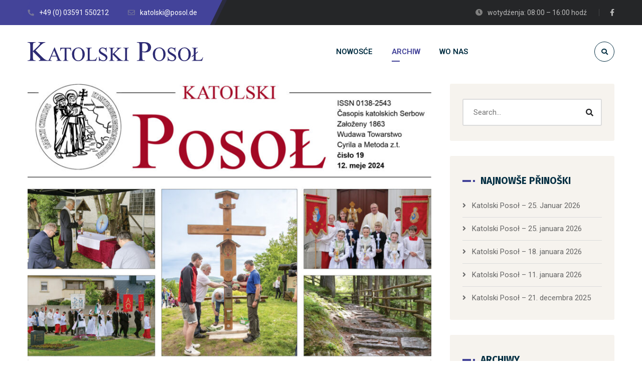

--- FILE ---
content_type: text/html; charset=UTF-8
request_url: https://www.posol.de/blog/katolski-posol-12-mai-2024/
body_size: 18011
content:
<!DOCTYPE html>
<html lang="hsb">
<head>
	<meta name="viewport" content="width=device-width, initial-scale=1" />
	<meta http-equiv="Content-Type" content="text/html; charset=UTF-8" />
	<title>Katolski Posoł – 12. Mai 2024 &#8211; Katolski Posoł</title>
<meta name='robots' content='max-image-preview:large' />
<link rel='dns-prefetch' href='//fonts.googleapis.com' />
<link rel='dns-prefetch' href='//s.w.org' />
<link rel="alternate" type="application/rss+xml" title="Katolski Posoł &raquo; kanal" href="https://www.posol.de/feed/" />
<link rel="alternate" type="application/rss+xml" title="Katolski Posoł &raquo; komentarowy kanal" href="https://www.posol.de/comments/feed/" />
<link rel='stylesheet' id='wp-block-library-css'  href='https://www.posol.de/wp-includes/css/dist/block-library/style.min.css?ver=5.8.12' type='text/css' media='all' />
<link rel='stylesheet' id='child-theme-generator-css'  href='https://www.posol.de/wp-content/plugins/child-theme-generator/public/css/child-theme-generator-public.css?ver=1.0.0' type='text/css' media='all' />
<link rel='stylesheet' id='owl-carousel-css'  href='https://www.posol.de/wp-content/plugins/gyan-elements/assets/css/owl.carousel.min.css?ver=2.3.4' type='text/css' media='all' />
<link rel='stylesheet' id='gyan-widget-style-css'  href='https://www.posol.de/wp-content/plugins/gyan-elements/widgets/custom-widgets-min.css?ver=2.1.0' type='text/css' media='all' />
<link rel='stylesheet' id='font-awesome-free-css'  href='https://www.posol.de/wp-content/themes/bizix/webfonts/font-awesome.min.css?ver=2.1.0' type='text/css' media='all' />
<link rel='stylesheet' id='swm-theme-style-minify-css'  href='https://www.posol.de/wp-content/themes/bizix/css/global-header-layout-min.css?ver=2.1.0' type='text/css' media='all' />
<link rel='stylesheet' id='swm-google-fonts-css'  href='//fonts.googleapis.com/css?family=Roboto%3A400%2C400italic%2C500%2C500italic%2C600%2C600italic%2C700%2C700italic%7CRoboto%3A600%7CFira+Sans%3A700%7CFira+Sans%3A700%7CFira+Sans%3A700&#038;display=swap&#038;subset=latin%2Clatin-ext&#038;ver=2.1.0' type='text/css' media='all' />
<link rel='stylesheet' id='newsletter-css'  href='https://www.posol.de/wp-content/plugins/newsletter/style.css?ver=7.6.9' type='text/css' media='all' />
<link rel='stylesheet' id='elementor-icons-css'  href='https://www.posol.de/wp-content/plugins/elementor/assets/lib/eicons/css/elementor-icons.min.css?ver=5.18.0' type='text/css' media='all' />
<link rel='stylesheet' id='elementor-frontend-css'  href='https://www.posol.de/wp-content/plugins/elementor/assets/css/frontend.min.css?ver=3.11.5' type='text/css' media='all' />
<link rel='stylesheet' id='swiper-css'  href='https://www.posol.de/wp-content/plugins/elementor/assets/lib/swiper/css/swiper.min.css?ver=5.3.6' type='text/css' media='all' />
<link rel='stylesheet' id='elementor-post-14-css'  href='https://www.posol.de/wp-content/uploads/elementor/css/post-14.css?ver=1679946275' type='text/css' media='all' />
<link rel='stylesheet' id='elementor-post-25014-css'  href='https://www.posol.de/wp-content/uploads/elementor/css/post-25014.css?ver=1715325936' type='text/css' media='all' />
<link rel='stylesheet' id='google-fonts-1-css'  href='https://fonts.googleapis.com/css?family=Roboto%3A100%2C100italic%2C200%2C200italic%2C300%2C300italic%2C400%2C400italic%2C500%2C500italic%2C600%2C600italic%2C700%2C700italic%2C800%2C800italic%2C900%2C900italic%7CRoboto+Slab%3A100%2C100italic%2C200%2C200italic%2C300%2C300italic%2C400%2C400italic%2C500%2C500italic%2C600%2C600italic%2C700%2C700italic%2C800%2C800italic%2C900%2C900italic&#038;display=auto&#038;ver=5.8.12' type='text/css' media='all' />
<link rel="preconnect" href="https://fonts.gstatic.com/" crossorigin><script type='text/javascript' src='https://www.posol.de/wp-includes/js/jquery/jquery.min.js?ver=3.6.0' id='jquery-core-js'></script>
<script type='text/javascript' src='https://www.posol.de/wp-includes/js/jquery/jquery-migrate.min.js?ver=3.3.2' id='jquery-migrate-js'></script>
<script type='text/javascript' src='https://www.posol.de/wp-content/plugins/child-theme-generator/public/js/child-theme-generator-public.js?ver=1.0.0' id='child-theme-generator-js'></script>
<link rel="https://api.w.org/" href="https://www.posol.de/wp-json/" /><link rel="alternate" type="application/json" href="https://www.posol.de/wp-json/wp/v2/posts/25014" /><link rel="EditURI" type="application/rsd+xml" title="RSD" href="https://www.posol.de/xmlrpc.php?rsd" />
<link rel="wlwmanifest" type="application/wlwmanifest+xml" href="https://www.posol.de/wp-includes/wlwmanifest.xml" /> 
<meta name="generator" content="WordPress 5.8.12" />
<link rel="canonical" href="https://www.posol.de/blog/katolski-posol-12-mai-2024/" />
<link rel='shortlink' href='https://www.posol.de/?p=25014' />
<link rel="alternate" type="application/json+oembed" href="https://www.posol.de/wp-json/oembed/1.0/embed?url=https%3A%2F%2Fwww.posol.de%2Fblog%2Fkatolski-posol-12-mai-2024%2F" />
<link rel="alternate" type="text/xml+oembed" href="https://www.posol.de/wp-json/oembed/1.0/embed?url=https%3A%2F%2Fwww.posol.de%2Fblog%2Fkatolski-posol-12-mai-2024%2F&#038;format=xml" />
<meta name="generator" content="Elementor 3.11.5; features: e_dom_optimization, a11y_improvements; settings: css_print_method-external, google_font-enabled, font_display-auto">
<link rel="icon" href="https://www.posol.de/wp-content/uploads/2020/03/cropped-buzix-favicon-90x90.png" sizes="32x32" />
<link rel="icon" href="https://www.posol.de/wp-content/uploads/2020/03/cropped-buzix-favicon-300x300.png" sizes="192x192" />
<link rel="apple-touch-icon" href="https://www.posol.de/wp-content/uploads/2020/03/cropped-buzix-favicon-300x300.png" />
<meta name="msapplication-TileImage" content="https://www.posol.de/wp-content/uploads/2020/03/cropped-buzix-favicon-300x300.png" />
<script>function setREVStartSize(e){
			//window.requestAnimationFrame(function() {
				window.RSIW = window.RSIW===undefined ? window.innerWidth : window.RSIW;
				window.RSIH = window.RSIH===undefined ? window.innerHeight : window.RSIH;
				try {
					var pw = document.getElementById(e.c).parentNode.offsetWidth,
						newh;
					pw = pw===0 || isNaN(pw) || (e.l=="fullwidth" || e.layout=="fullwidth") ? window.RSIW : pw;
					e.tabw = e.tabw===undefined ? 0 : parseInt(e.tabw);
					e.thumbw = e.thumbw===undefined ? 0 : parseInt(e.thumbw);
					e.tabh = e.tabh===undefined ? 0 : parseInt(e.tabh);
					e.thumbh = e.thumbh===undefined ? 0 : parseInt(e.thumbh);
					e.tabhide = e.tabhide===undefined ? 0 : parseInt(e.tabhide);
					e.thumbhide = e.thumbhide===undefined ? 0 : parseInt(e.thumbhide);
					e.mh = e.mh===undefined || e.mh=="" || e.mh==="auto" ? 0 : parseInt(e.mh,0);
					if(e.layout==="fullscreen" || e.l==="fullscreen")
						newh = Math.max(e.mh,window.RSIH);
					else{
						e.gw = Array.isArray(e.gw) ? e.gw : [e.gw];
						for (var i in e.rl) if (e.gw[i]===undefined || e.gw[i]===0) e.gw[i] = e.gw[i-1];
						e.gh = e.el===undefined || e.el==="" || (Array.isArray(e.el) && e.el.length==0)? e.gh : e.el;
						e.gh = Array.isArray(e.gh) ? e.gh : [e.gh];
						for (var i in e.rl) if (e.gh[i]===undefined || e.gh[i]===0) e.gh[i] = e.gh[i-1];
											
						var nl = new Array(e.rl.length),
							ix = 0,
							sl;
						e.tabw = e.tabhide>=pw ? 0 : e.tabw;
						e.thumbw = e.thumbhide>=pw ? 0 : e.thumbw;
						e.tabh = e.tabhide>=pw ? 0 : e.tabh;
						e.thumbh = e.thumbhide>=pw ? 0 : e.thumbh;
						for (var i in e.rl) nl[i] = e.rl[i]<window.RSIW ? 0 : e.rl[i];
						sl = nl[0];
						for (var i in nl) if (sl>nl[i] && nl[i]>0) { sl = nl[i]; ix=i;}
						var m = pw>(e.gw[ix]+e.tabw+e.thumbw) ? 1 : (pw-(e.tabw+e.thumbw)) / (e.gw[ix]);
						newh =  (e.gh[ix] * m) + (e.tabh + e.thumbh);
					}
					var el = document.getElementById(e.c);
					if (el!==null && el) el.style.height = newh+"px";
					el = document.getElementById(e.c+"_wrapper");
					if (el!==null && el) {
						el.style.height = newh+"px";
						el.style.display = "block";
					}
				} catch(e){
					console.log("Failure at Presize of Slider:" + e)
				}
			//});
		  };</script>
<style id="swm_customizer_css_output" type="text/css">@media (min-width:1200px){.swm-container{max-width:1200px;}}a.swm-go-top-scroll-btn{background:#252628;color:#ffffff;}body{font-size:16px;line-height:1.7;}.swm-site-content h1{font-size:40px;line-height:55px;}.swm-site-content h2{font-size:33px;line-height:50px;}.swm-site-content h3{font-size:29px;line-height:40px;}.swm-site-content h4{font-size:25px;line-height:36px;}.swm-site-content h5{font-size:22px;line-height:30px;}.swm-site-content h6{font-size:19px;line-height:25px;}h4.vc_tta-panel-title{font-size:16px;}body{font-family:Roboto;font-style:normal !important;font-weight:400;}.swm-site-content .sidebar .swm-sidebar-ttl h3,.swm-sidepanel .swm-sidepanel-ttl h3,.footer .swm-footer-widget h3,.gyan_widget_tabs .gyan_wid_tabs li,.gyan-heading-text,.swm-heading-text,blockquote.wp-block-quote.is-style-large p,p.has-large-font-size,.has-drop-cap:not(:focus)::first-letter{font-family:Fira Sans;font-style:normal !important;font-weight:700;}h1,h2,h3,h4,h5,h6,.gyan_fancy_heading_text,.gyan-heading-font,.gyan-font-heading,.swm-heading-font,.swm-font-heading,.swm-pf-only-title,.gyan_events_main_title{font-family:Fira Sans;font-style:normal !important;font-weight:700;}h4.vc_tta-panel-title{font-family:Roboto;font-weight:400;}.swm-site-content blockquote,.swm-site-content blockquote p{font-family:Roboto;font-weight:400;}.swm-container{padding:0 15px;}@media only screen and (min-width:980px){.swm-topbar-content .left:after,.swm-topbar-content .left:before{left:-15px;width:calc(100% + 15px);}.swm-topbar-content .left:after{left:-6px;}}.swm-main-container.swm-site-content{padding-top:10px;padding-bottom:100px;}@media only screen and (max-width:767px){.swm-main-container.swm-site-content{padding-top:80px;padding-bottom:80px;}}@media only screen and (max-width:480px){.swm-main-container.swm-site-content{padding-top:60px;padding-bottom:60px;}}@media only screen and (min-width:980px){.swm-custom-two-third{width:68.79803%;}#sidebar{width:28%;}}.swm-site-content h1,.swm-site-content h2,.swm-site-content h3,.swm-site-content h4,.swm-site-content h5,.swm-site-content h6,.swm-site-content h1 a,.swm-site-content h2 a,.swm-site-content h3 a,.swm-site-content h4 a,.swm-site-content h5 a,.swm-site-content h6 a{color:#032e42;}.swm-site-content a{color:#444499;}.swm-site-content,.swm-content-color,.swm-content-color a,.swm-related-link a{color:#676767}.swm-site-content a:hover,ul.swm-search-list li h4 a:hover,.swm-content-color a:hover,.swm-related-link a:hover{color:#444499;}a.swm-button span:hover,button.swm-button:hover,.swm-site-content a.button:hover,.swm-site-content a.button.button-alt,.swm-site-content a.button.button-alt:hover,.swm-sidepanel .tagcloud a,.sidebar .tagcloud a,.sidebar .tagcloud a:hover,.sidebar a.swm-button-hover-white,a.swm-button:hover,.swm-post-single-tags a:hover,blockquote:before,a.comment-reply-link:hover,.sidebar #wp-calendar caption,.swm-sidepanel #wp-calendar caption,ul.swm-post-author-icon li:hover a,.swm-pagination .page-numbers.current,.swm-pagination-menu>span,.swm-pagination-menu>a:hover,.swm-next-prev-pagination a:hover,.swm-pagination a.page-numbers:hover,span.post-page-numbers.current,.swm-pagination-menu a:hover,.swm-site-content a.post-page-numbers:hover,.gyan-pagination-menu>a:hover,.gyan-next-prev-pagination a:hover,.gyan-pagination .page-numbers.current,.gyan-pagination-menu>span,.gyan-pagination a.page-numbers:hover,.gyan-pagination-menu a:hover,.wp-block-pullquote::before,.wp-block-button a,.is-style-outline .wp-block-button__link:hover,.wp-block-file a.wp-block-file__button,.footer #wp-calendar caption{background:#444499;color:#ffffff;}.swm-primary-skin-col,.sidebar .gyan-posts-slider-widget .owl-next,.sidebar .gyan-posts-slider-widget .owl-prev,.sidebar .gyan-posts-slider-widget-meta-cat a,.is-style-outline .wp-block-button__link,.has-drop-cap:not(:focus)::first-letter,.swm-site-content table tr th a,#commentform p.logged-in-as a,a.swm-pp-link-title span.swm-heading-text:hover,.comment-form-author:before,.comment-form-email:before,.comment-form-comment:before,.swm-post-meta i,a.swm-pp-link-title span:hover{color:#444499;}.swm-post-date-line:before,.swm-mobi-nav-close{background:#444499;}.swm-next-prev-box:hover a .swm-pp-arrow i{color:#ffffff;}.swm-mobi-nav-close:before,.swm-mobi-nav-close:after{background:#ffffff;}input[type=text]:focus,input[type="password"]:focus,input[type="email"]:focus,input[type="number"]:focus,input[type="url"]:focus,input[type="tel"]:focus,input[type="search"]:focus,textarea:focus,.comment-form textarea:focus,.post-password-form input[type=password]:focus,#commentform input[type="text"]:focus,input[type="password"]:focus,#commentform textarea:focus,.widget_search .swm-search-form input[type="text"]:focus,ul.swm-post-author-icon li:hover a,.swm-post-single-tags a:hover,.sidebar .gyan-posts-slider-widget .owl-dot.active,.swm-sidepanel .gyan-posts-slider-widget .owl-dot.active,.sticky .swm-post-content-block,blockquote,.swm-site-content blockquote,.is-style-outline .wp-block-button__link,.is-style-outline .wp-block-button__link:hover{border-color:#444499;}a.swm-button span,button.swm-button,.swm-site-content a.button,.swm-site-content a.button.button-alt2,.swm-site-content a.button.button-alt2:hover,button.button,.swm-next-prev-box:hover .swm-pp-arrow,a.swm-button,.swm-post-meta-date,.sidebar table#wp-calendar thead th,.swm-sidepanel #wp-calendar thead,.swm-sidepanel .tagcloud a:hover,.sidebar .tagcloud a:hover,.wp-block-pullquote.is-style-solid-color:not(.has-background-color),.wp-block-button a:hover,.wp-block-file a.wp-block-file__button:hover{background:#252628;color:#ffffff;}.swm-pp-view-all a i,.comment-date i,.swm-site-content h5 a:hover,.swm-search-page-readmore a:hover,.sidebar .widget_search .swm-search-form button.swm-search-button,.swm-sidepanel .widget_search .swm-search-form button.swm-search-button,.swm-next-prev-box a .swm-pp-arrow i,.swm-pp-arrow i,.swm-pp-link-title i.fa,a.comment-edit-link,.sidebar a.swm-button-hover-white:hover,.sidebar .gyan-posts-slider-widget .owl-next:hover,.sidebar .gyan-posts-slider-widget .owl-prev:hover,.sidebar .gyan-posts-slider-widget-meta-cat a:hover,#commentform p.logged-in-as a:hover{color:#252628;}.swm-pp-view-all a span:hover,.gyan-recent-post-style-two .gyan-recent-post-meta ul li:after,blockquote:after{background:#252628;}.sidebar a.swm-button-hover-white:hover{background:#ffffff;}.swm-about-author-left,.swm-about-author-left a,.swm-about-author-left a:hover,.swm-pp-view-all a span:hover i,.swm-secondary-skin-text{color:#ffffff;}::selection{background:#444499;color:#ffffff;}::-moz-selection{background:#444499;color:#ffffff;}button,html input[type="button"],input[type=button],input[type="reset"],input[type="submit"],a.button,button.button,.button,.gyan-button,a.gyan-button,input.gyan-button,button.gyan-button,input.gyan-button[type="submit"],a.swm-button{background:#444499;color:#ffffff;}.swm-site-content button:hover,html input[type="button"]:hover,input[type=button]:hover,input[type="reset"]:hover,input[type="submit"]:hover,a.button:hover,button.button:hover,.button:hover,.gyan-button:hover,a.gyan-button:hover,input.gyan-button:hover,button.gyan-button:hover,input.gyan-button[type="submit"]:hover,a.swm-button:hover{background:#252628;color:#ffffff;}.swm-topbar,.swm-topbar a{font-size:14px;color:#bbbbbb;}.swm-topbar a:hover{color:#ffffff;}.swm_tb_left a{color:#ffffff;}.swm_tb_left a:hover{color:#ffffff;}ul.swm-topbar-socials li a{color:#bbbbbb;}ul.swm-topbar-socials li a:hover{color:#ffffff;}.swm-topbar-content ul li span i{color:#7f7f7f;}.swm-topbar{background:#252628;}.swm-topbar .swm-container:before,.swm-topbar-content .left:before,.swm-topbar-content .left:after{background:#444499;}.swm-topbar .left i.fas{color:#757599;}ul.swm_tb_right:before{background:#bbbbbb;}.swm-header-main-container{background:#ffffff;}@media only screen and (max-width:767px){body.transparentHeader .swm-header{background:#ffffff;}}.swm-logo{width:350px;}@media only screen and (min-width:768px){.header-main,.swm-header-logo-section,.swm-header-search,.swm-header-button-wrap,#swm-mobi-nav-btn,#swm-sidepanel-trigger,.swm-sidepanel-trigger-wrap,.swm_header_contact_info{height:107px;}}@media only screen and (max-width:767px){.header-main,.swm-header-logo-section,.swm-header-button-wrap,.swm-header-search,#swm-mobi-nav-btn,#swm-sidepanel-trigger,.swm-sidepanel-trigger-wrap{height:107px;}}@media only screen and (max-width:480px){.header-main,.swm-header-logo-section,.swm-header-button-wrap,.swm-header-search,#swm-mobi-nav-btn,#swm-sidepanel-trigger,.swm-sidepanel-trigger-wrap{height:80px;}}@media (min-width:1200px){body:not(.swm-l-boxed) .header_2_alt #swm-main-nav-holder.sticky-on .swm-infostack-menu,body:not(.swm-l-boxed) .header_2 #swm-main-nav-holder.sticky-on .swm-infostack-menu,body:not(.swm-l-boxed) .header_2_t #swm-main-nav-holder.sticky-on .swm-infostack-menu {max-width:1170px;}}@media (max-width:1199px){body:not(.swm-l-boxed) .header_2_alt #swm-main-nav-holder.sticky-on .swm-infostack-menu,body:not(.swm-l-boxed) .header_2 #swm-main-nav-holder.sticky-on .swm-infostack-menu,body:not(.swm-l-boxed) .header_2_t #swm-main-nav-holder.sticky-on .swm-infostack-menu {max-width:calc(100% - 30px);}}.swm-primary-nav>li.pm-dropdown ul li a span,ul.swm-primary-nav>li>a{font-family:Roboto;font-style:normal;font-weight:600;}ul.swm-primary-nav>li{line-height:107px;}ul.swm-primary-nav>li>a{color:#032e42;font-size:15px;margin:0 19px;text-transform:uppercase;}ul.swm-primary-nav>li>a:hover,ul.swm-primary-nav>li.swm-m-active>a{color:#444499;}.swm-sp-icon-box:hover .swm-sp-icon-inner,.swm-sp-icon-box:hover .swm-sp-icon-inner:after,.swm-sp-icon-box:hover .swm-sp-icon-inner:before,.s_two .swm-sp-icon-box:hover .swm-sp-icon-inner span{background:#444499;}.swm-sp-icon-box:hover,.swm-header-search span:hover,span.swm-mobi-nav-btn-box>span:hover{color:#444499;border-color:#444499;}span.swm-mobi-nav-btn-box>span:hover:before,span.swm-mobi-nav-btn-box>span:hover:after,span.swm-mobi-nav-btn-box>span:hover>span{background:#444499;}.swm-primary-nav>li>a>span:before,.swm-primary-nav>li.swm-m-active>a>span:before,.swm-primary-nav>li>a:before,.swm-primary-nav>li.swm-m-active>a:before{background:#444499;}.swm-header-search{color:#032e42;}#swm-mobi-nav-icon span.swm-mobi-nav-btn-box>span{border-color:#032e42;}span.swm-mobi-nav-btn-box>span:before,span.swm-mobi-nav-btn-box>span:after,span.swm-mobi-nav-btn-box>span>span{background-color:#032e42;}.swm-infostack-menu,.header_2_alt .swm-infostack-menu:before,.swm-infostack-menu:after{background:rgba(242,242,242,1);}.swm-primary-nav>li.pm-dropdown ul,.swm-primary-nav>li.megamenu-on ul>li>ul>li{font-size:14px;text-transform:none;}.swm-primary-nav>li li a,#swm-mobi-nav ul li a,#swm-mobi-nav .swm-mini-menu-arrow{color:#676767}.swm-primary-nav>li.megamenu-on>ul>li{line-height:22px;}.swm-primary-nav>li.pm-dropdown ul>li:hover>a,.swm-primary-nav>li.megamenu-on ul a:hover,.swm-primary-nav>li.megamenu-on ul>li>ul>li:hover>a{color:#444499;}.swm-primary-nav>li.pm-dropdown ul,.swm-primary-nav>li.megamenu-on>ul{background-color:#ffffff;}.swm-primary-nav>li.megamenu-on>ul>li span.megamenu-column-header a{font-size:18px;color:#032e42;}.swm-primary-nav>li.megamenu-on>ul>li>ul li a span{padding-top:5px;padding-bottom:5px;line-height:23px;}.swm-primary-nav>li.pm-dropdown ul li a{padding-top:7px;padding-bottom:7px;}.swm-primary-nav>li.pm-dropdown ul{width:236px;left:19px;}.swm-primary-nav>li.pm-dropdown li.menu-item-has-children>a:after{display:none;}#swm-mobi-nav ul li{font-size:14px;text-transform:none;}@media only screen and (max-width:1000px){#swm-mobi-nav-icon{display:block;}.swm-primary-nav-wrap{display:none;}.swm-header-menu-section-wrap {margin-bottom:0;}ul.swm-primary-nav>li>a>span>i{width:auto;display:inline-block;height:auto;margin-right:8px;}.swm-main-nav{float:right;}}#swm-main-nav-holder.sticky-on ul.swm-primary-nav>li>a{font-size:15px;color:#032e42;}#swm-main-nav-holder.sticky-on ul.swm-primary-nav>li>a:hover,#swm-main-nav-holder.sticky-on ul.swm-primary-nav>li.swm-m-active>a{color:#444499;}#swm-main-nav-holder.sticky-on .swm-sp-icon-box:hover,#swm-main-nav-holder.sticky-on .swm-header-search span:hover,#swm-main-nav-holder.sticky-on span.swm-mobi-nav-btn-box>span:hover{color:#444499;border-color:#444499;}#swm-main-nav-holder.sticky-on .swm-sp-icon-box:hover .swm-sp-icon-inner,#swm-main-nav-holder.sticky-on .swm-sp-icon-box:hover .swm-sp-icon-inner:after,#swm-main-nav-holder.sticky-on .swm-sp-icon-box:hover .swm-sp-icon-inner:before,#swm-main-nav-holder.sticky-on .s_two .swm-sp-icon-box:hover .swm-sp-icon-inner span{background-color:#444499;}#swm-main-nav-holder.sticky-on{background:#ffffff;}#swm-main-nav-holder.sticky-on .swm-primary-nav>li>a>span:before,#swm-main-nav-holder.sticky-on .swm-primary-nav>li.swm-m-active>a>span:before,#swm-main-nav-holder.sticky-on .swm-primary-nav>li>a:before,#swm-main-nav-holder.sticky-on .swm-primary-nav>li.swm-m-active>a:before{background:#444499;}#swm-main-nav-holder.sticky-on .swm-header-search{color:#032e42;}#swm-main-nav-holder.sticky-on .swm-sp-icon-box{border-color:#032e42;}#swm-main-nav-holder.sticky-on .swm-sp-icon-box .swm-sp-icon-inner,#swm-main-nav-holder.sticky-on .swm-sp-icon-box .swm-sp-icon-inner:after,#swm-main-nav-holder.sticky-on .swm-sp-icon-box .swm-sp-icon-inner:before,#swm-main-nav-holder.sticky-on .s_two .swm-sp-icon-box .swm-sp-icon-inner span{background-color:#032e42;}.swm_searchbox_holder{background-color:rgba(37,38,40,0.99);color:#ffffff;}@media only screen and (min-width:768px){.swm_overlay_search_box button.swm-search-button[type="submit"],.swm_overlay_search_box input.swm-search-form-input[type="text"],.swm_overlay_search_box .swm_search_form{font-size:21px;}}.swm_overlay_search_box{border-color:#444499;}.swm_overlay_search_box button.swm-search-button[type="submit"],.swm_overlay_search_box input.swm-search-form-input[type="text"],.swm_overlay_search_box input.swm-search-form-input[type="text"]:focus{color:#ffffff;}.swm_overlay_search_box input.swm-search-form-input[type="text"]{color:#ffffff;text-shadow:none;}.swm_overlay_search_box input::-webkit-input-placeholder{color:#ffffff;}.swm_overlay_search_box input::-moz-placeholder{color:#ffffff;}.swm_overlay_search_box input::-ms-placeholder{color:#ffffff;}.swm_overlay_search_box input::placeholder{color:#ffffff;}.swm_overlay_search_box{max-width:905px;}.swm_searchbox_close{color:#ffffff;}.swm_header_contact_info,.swm_header_contact_info a{color:#032e42;}.swm-cih-subtitle{color:#676767;}.swm-cih-icon{color:#444499;}.swm-cih-title{font-size:16px;}.swm-cih-subtitle{font-size:15px;}.swm-header-cinfo-column:before{background:#032e42;}ul.swm-header-socials li a{color:#676767;background:#f5f5f5;}ul.swm-header-socials li:hover a{color:#ffffff;background:#444499;}.header_2_t ul.swm-header-socials li a{border-color:#676767;}.header_2_t ul.swm-header-socials li a:hover{border-color:#ffffff;}.sidebar,.widget-search .swm-search-form button.swm-search-button,.sidebar .widget_product_search #swm_product_search_form button.swm-search-button,#widget_search_form input[type="text"],.sidebar .gyan_recent_posts_tiny_title a,.sidebar select,.swm-sidepanel select,.widget_search .swm-search-form input[type="text"],.swm-about-author,.swm-about-author a{color:#676767;}.swm-site-content .sidebar .swm-sidebar-ttl h3 span,.swm-site-content .swm-archives-content h4,.swm-about-author-title-subtitle a{color:#032e42;font-size:19px;letter-spacing:0px;text-transform:uppercase;}.sidebar .gyan-posts-slider-widget-title a{color:#032e42;}.sidebar .recent_posts_slider a,.sidebar a,.sidebar .tp_recent_tweets .twitter_time{color:#676767;}.sidebar ul li a:hover,.sidebar a:hover{color:#444499;}.sidebar,.sidebar p,.sidebar ul li,.sidebar ul li a,.sidebar .tagcloud a{font-size:15px;}.sidebar .swm-sidebar-ttl h3 span:before,.sidebar .swm-sidebar-ttl h3 span:after{background:#444499;}.sidebar .swm-sidebar-widget-box,.single .swm-about-author{background:#f6f3ee;}.sidebar .swm-list-widgets ul li,.sidebar .widget-search .swm-search-form #s,.sidebar .widget_rss ul li,.sidebar .widget_meta ul li,.sidebar .widget_pages ul li,.sidebar .widget_archive ul li,.sidebar .widget_recent_comments ul li,.sidebar .widget_recent_entries ul li,.sidebar .widget-nav-menu ul li,.sidebar .input-text,.sidebar input[type="text"],.sidebar input[type="password"],.sidebar input[type="email"],.sidebar input[type="number"],.sidebar input[type="url"],.sidebar input[type="tel"],.sidebar input[type="search"],.sidebar textarea,.sidebar select,.sidebar #wp-calendar thead th,.sidebar #wp-calendar caption,.sidebar #wp-calendar tbody td,.sidebar #wp-calendar tbody td:hover,.sidebar input[type="text"]:focus,.sidebar input[type="password"]:focus,.sidebar input[type="email"]:focus,.sidebar input[type="number"]:focus,.sidebar input[type="url"]:focus,.sidebar input[type="tel"]:focus,.sidebar input[type="search"]:focus,.sidebar textarea:focus,.sidebar .widget-search .swm-search-form #s:focus,.sidebar .gyan-recent-posts-large-title,.sidebar .gyan-recent-posts-tiny ul li,ul.swm-post-author-icon li a{border-color:#dcdcdc;}.swm-post-meta,.swm-post-meta ul li a,.swm-post-meta ul li a:hover,a.swm-pp-link-title span,.swm-post-single-tags a{color:#676767;}.swm-post-title h2,.swm-post-title h2 a,.swm-post-title h1{color:#032e42;letter-spacing:0px;text-transform:none;}.swm-post-title h2 a:hover,.swm-post-meta ul li a:hover{color:#444499;}@media only screen and (min-width:768px){#swm-item-entries .swm-post-title h2,#swm-item-entries .swm-post-title h2 a,#swm-item-entries .swm-post-title h1{font-size:30px;line-height:44px;}}.swm-about-author .swm-single-pg-titles a,a.swm-pp-link-title span.swm-heading-text,a.swm-about-author-name,.swm-related-link a,.comment-author a,.comment-author{color:#032e42;}h5.swm-single-pg-titles,#comments h5.swm-single-pg-titles,#respond h3.comment-reply-title{color:#032e42;font-size:25px;letter-spacing:0px;text-transform:none;line-height:44px;}.swm-post-title h1{letter-spacing:0px;text-transform:none;}@media only screen and (min-width:768px){#swm-item-entries .swm-post-title h1{font-size:30px;line-height:40px;}}#commentform input:not([type=submit]),#commentform textarea{color:#676767;}#commentform input::placeholder,#commentform textarea::placeholder {color:#676767;}#commentform input:not([type=submit])::-webkit-input-placeholder  {color:#676767;}#commentform input:not([type=submit])::-moz-placeholder  {color:#676767;}#commentform input:not([type=submit])::-ms-placeholder  {color:#676767;}#commentform input:not([type=submit])::placeholder  {color:#676767;}.footer{background-color:#252628;color:#bbbbbb;}.footer,.footer p{font-size:15px;line-height:30px;}.footer ul li a,.footer .tagcloud a,.footer .wp-caption,.footer button.button,.footer .widget_product_search #swm_product_search_form button.swm-search-button,.footer .widget_search .swm-search-form button.swm-search-button,.footer .gyan-posts-slider-widget .owl-next,.footer .gyan-posts-slider-widget .owl-prev{color:#bbbbbb;}.footer a{color:#bbbbbb;}.footer a:hover,.footer #wp-calendar tbody td a,.footer ul.menu > li ul li.current-menu-item > a,.footer .widget-nav-menu ul li.current-menu-item > a,.footer .widget_categories ul li.current-cat > a,.footer .widget.woocommerce ul li.current-cat a,.footer .widget ul li a:hover,.footer .recent_posts_slider_title p a:hover,.footer .recent_posts_slider_title span a:hover,.footer a.twitter_time:hover,.footer .swm-list-widgets ul li:hover:before,.footer .gyan-posts-slider-widget .owl-next:hover,.footer .gyan-posts-slider-widget .owl-prev:hover{color:#ffffff;}.footer .gyan-posts-slider-widget .owl-dot.active{border-color:#ffffff;}.footer .widget_search .swm-search-form input[type="text"]{color:#bbbbbb;text-shadow:none;}.footer .widget_search .swm-search-form input[type="text"]::-webkit-input-placeholder{color:#bbbbbb;}.footer .widget_search .swm-search-form input[type="text"]::-moz-placeholder{color:#bbbbbb;}.footer .widget_search .swm-search-form input[type="text"]::-ms-placeholder{color:#bbbbbb;}.footer .widget_search .swm-search-form input[type="text"]::placeholder{color:#bbbbbb;}.footer #widget_search_form #searchform #s,.footer #widget_search_form #searchform input.button,.footer .tagcloud a,.footer #swm_product_search_form button.swm-search-button i,.footer .gyan-posts-slider-widget .owl-dot{border-color:#343538;}.footer .input-text,.footer input[type="text"],.footer input[type="password"],.footer input[type="email"],.footer input[type="number"],.footer input[type="url"],.footer input[type="tel"],.footer input[type="search"],.footer textarea,.footer select,.footer #wp-calendar thead th,.footer #wp-calendar tbody td,.footer #wp-calendar tbody td:hover,.footer input[type="text"]:focus,.footer input[type="password"]:focus,.footer input[type="email"]:focus,.footer input[type="number"]:focus,.footer input[type="url"]:focus,.footer input[type="tel"]:focus,.footer input[type="search"]:focus,.footer textarea:focus,.footer #widget_search_form #searchform #s:focus{color:#bbbbbb;border-color:#343538;}.footer .swm-footer-widget h3{font-size:20px;color:#ffffff;letter-spacing:0px;text-transform:none;line-height:30px;}.footer .swm-footer-widget,.footer .swm-fb-subscribe-wid{margin-bottom:30px;}.footer .widget_meta ul li:before,.footer .widget_categories ul li:before,.footer .widget_pages ul li:before,.footer .widget_archive ul li:before,.footer .widget_recent_comments ul li:before,.footer .widget_recent_entries ul li:before,.footer .widget-nav-menu ul li:before,.footer .widget_product_categories ul li:before,.footer .archives-link ul li:before,.footer .widget_rss ul li:before,.footer .widget-nav-menu ul li.current-menu-item:before,.footer .widget_categories ul li.current-cat:before{color:#bbbbbb}.footer #wp-calendar thead th,.footer #wp-calendar tbody td,.footer .tagcloud a:hover,.footer ul li.cat-item small,.footer .wp-caption,.footer a.button,.footer a.button:hover,.footer .gyan-recent-posts-large-title,.footer button.button{background:#1c1d1f}.footer select{background-color:#1c1d1f}.footer .gyan-recent-posts-tiny ul li a{color:#bbbbbb;}.footer .swm-small-footer{font-size:15px;color:#aaaaaa;}.footer .swm-small-footer a{color:#aaaaaa;}.footer .swm-small-footer a:hover{color:#ffffff;}.swm_contact_footer,.swm_contact_footer a{color:#ffffff;}.swm_contact_footer_holder{background:#191a1c;}.swm-cf-m-column{background:#444499;}.swm_contact_footer:before{border-color:#3b3c3f;}</style></head>
<body class="post-template post-template-elementor_theme single single-post postid-25014 single-format-standard layout-sidebar-right_page swm-no-boxed swm-stickyOn elementor-default elementor-kit-14 elementor-page elementor-page-25014" data-boxed-margin="40">
	
	
	<div class="swm_searchbox_holder">
	<div class="swm_searchbox_table">
		<div class="swm_searchbox_close swm-transition"><span></span></div>
		<div class="swm_searchbox_table_cell">
			<div class="swm_container">
				<div class="swm_overlay_search_box">
					<form method="get" action="https://www.posol.de//" class="swm-search-form">
				<div class="swm-search-form_inner">
					<input type="text" placeholder="Search..." name="s" class="swm-search-form-input" autocomplete="off" />
					<button type="submit" class="swm-search-button swm-css-transition"><i class="fas fa-search"></i></button>
					<div class="clear"></div>
				</div>
			</form>				</div>
			</div>
		</div>
	</div>
</div>
	
	<div id="swm-page">
		<div id="swm-outer-wrap" class="clear">	<div class="swm-main-container swm-topbar-main-container swm-topbar swm-hide-mobile">
			<div class="swm-container">
				<div class="swm-topbar-content swm-css-transition">

					<div class="left">
						<ul id="swm_tb_left" class="swm_tb_left"><li id="menu-item-469" class="menu-item menu-item-type-custom menu-item-object-custom menu-item-469 megamenu-first-element"><a href="#"><span><i class="fas fa-phone"></i><span>+49 (0) 03591 550212</span></span></a></li><li id="menu-item-468" class="menu-item menu-item-type-custom menu-item-object-custom menu-item-468 megamenu-first-element"><a href="mailto:katolski@posol.de"><span><i class="fas fa-envelope"></i><span>katolski@posol.de</span></span></a></li></ul>					</div>

					
					<div class="right ">
						<ul id="swm_tb_right" class="swm_tb_right"><li id="menu-item-470" class="menu-item menu-item-type-custom menu-item-object-custom menu-item-470 megamenu-first-element"><a href="#"><span><i class="fas fa-clock"></i><span>wotydźenja: 08:00 &#8211; 16:00 hodź</span></span></a></li></ul>													<ul class="swm-topbar-socials">
												<li class="swm_sm_ic"><a href="https://www.facebook.com/"  target="_blank"  ><i class="fab fa-facebook-f"></i></a></li>
											</ul>
							<div class="clear"></div>
											</div>

					<div class="clear"></div>
				</div>
				<div class="clear"></div>
			</div>
	</div>
			<div id="swm-wrap" class="clear">
				<header class="swm-all-header-wrapper">
	<div class="swm-main-container swm-header-main-container header_1 brd-small">
		
			<div class="swm-header header_1s" id="swm-header">
		<div class="swm-header-container-wrap" id="swm-main-nav-holder" data-sticky-hide="768">
			<div class="swm-container header-main" >

				<div class="swm-header-logo-section">
					
	<div class="swm-logo">
		<a href="https://www.posol.de/" title="Katolski Posoł">
			<img class="swm-std-logo" width="350" height="0" style="max-width:350px;" src="https://www.posol.de/wp-content/uploads/2021/05/KP_logo.png" alt="Katolski Posoł" />
			<img class="swm-sticky-logo" style="max-width:250px;" src="https://www.posol.de/wp-content/uploads/2021/05/KP_logo.png" alt="Katolski Posoł" />
		</a>
		<div class="clear"></div>
	</div>
				</div>

				
					<div class="swm-header-button-search">

													<div class="swm-header-search">
								<span class="swm-transition"><i class="fas fa-search"></i></span>
							</div>
						
						
											</div>
				
				<div class="swm-header-menu-section-wrap">
					<div class="swm-header-menu-section" id="swm-primary-navigation">

						<div class="swm-main-nav">

							<div id="swm-mobi-nav-icon">
								<div id="swm-mobi-nav-btn"><span class="swm-mobi-nav-btn-box"><span class="swm-transition"><span class="swm-transition"></span></span></span></div>
								<div class="clear"></div>
							</div>

							<div class="swm-primary-nav-wrap">
								<ul id="swm-primary-nav" class="swm-primary-nav"><li id="menu-item-2146" class="menu-item menu-item-type-post_type menu-item-object-page menu-item-home menu-item-2146 megamenu-first-element"><a href="https://www.posol.de/"><span>Nowosće</span></a></li><li id="menu-item-2113" class="menu-item menu-item-type-post_type menu-item-object-page current_page_parent menu-item-2113 megamenu-first-element swm-m-active"><a href="https://www.posol.de/blog/"><span>Archiw</span></a></li><li id="menu-item-2111" class="menu-item menu-item-type-post_type menu-item-object-page menu-item-has-children menu-item-2111 pm-dropdown megamenu-first-element"><a href="https://www.posol.de/wo-nas-stawizny/"><span>Wo nas</span></a>
<ul class="sub-menu ">
<li id="menu-item-8678" class="menu-item menu-item-type-post_type menu-item-object-page menu-item-8678 megamenu-first-element"><a href="https://www.posol.de/wo-nas-redakcija/"><span>Redakcija | Redaktion</span></a></li><li id="menu-item-8677" class="menu-item menu-item-type-post_type menu-item-object-page menu-item-8677 megamenu-first-element"><a href="https://www.posol.de/wo-nas-wudawacel-towarstwo-cyrila-a-metoda-z-t-tcm/"><span>wudawaćel | Herrausgeber</span></a></li><li id="menu-item-2112" class="menu-item menu-item-type-post_type menu-item-object-page menu-item-2112 megamenu-first-element"><a href="https://www.posol.de/wo-nas-stawizny/"><span>Stawizny</span></a></li></ul>
</li></ul>							</div>
							<div class="clear"></div>

						</div>
						<div class="clear"></div>

					</div>  <!-- swm-header-menu-section -->
				</div>

				<div class="clear"></div>

				<div id="swm-mobi-nav">
					<span class="swm-mobi-nav-close"></span>
					<div class="clear"></div>
				</div>
				<div id="swm-mobi-nav-overlay-bg" class="swm-css-transition"></div>

			</div>   <!-- swm-container -->

		</div> <!-- swm-header-container-wrap -->

</div> <!-- .swm-header -->			<div class="clear"></div>

			
	</div>	<!-- swm-header-main-container -->
</header><div class="swm-header-placeholder" data-header-d="107" data-header-t="107" data-header-m="80" ></div>			<div id="content" class="swm-main-container swm-site-content swm-css-transition" >	<div class="swm-container swm-layout-sidebar-right swm-post-sidebar-page" >
		<div class="swm-column swm-custom-two-third">
			<section>
				<div id="swm-item-entries" class="swm-row">

												<article class="post-entry swm-blog-post post-25014 post type-post status-publish format-standard has-post-thumbnail hentry category-katolski-posol-aktualne-de" >
								<div class="swm-column-gap">
									<div class="">
										<div class="swm-post-content  swm-post-date-off">
		<div class="swm-post-image">
		<div class="swm-post-format">
			<figure>
				<img width="850" height="580" src="https://www.posol.de/wp-content/uploads/2024/05/2024-05-12__INTERNET-predloha-titul__135__-850x580.jpg" class="attachment-swm_image_size_post size-swm_image_size_post wp-post-image" alt="" loading="lazy" />			</figure>
			<div class="clear"></div>
		</div>
	</div>

	<div class="swm-post-content-block">

		<div class="swm-post-title-section">

				
				
				<div class="swm-post-title-content">
					<div class="swm-post-title"><h1>Katolski Posoł – 12. Mai 2024</h1></div>				</div>

		</div>

		<div class="swm-post-list-content-section swm-post-list-single-content-section">
			<div class="swm-post-single-content">
						<div data-elementor-type="wp-post" data-elementor-id="25014" class="elementor elementor-25014">
									<section class="elementor-section elementor-top-section elementor-element elementor-element-e043174 elementor-section-boxed elementor-section-height-default elementor-section-height-default" data-id="e043174" data-element_type="section">
						<div class="elementor-container elementor-column-gap-no">
					<div class="elementor-column elementor-col-100 elementor-top-column elementor-element elementor-element-3a931a8" data-id="3a931a8" data-element_type="column">
			<div class="elementor-widget-wrap elementor-element-populated">
								<section class="elementor-section elementor-inner-section elementor-element elementor-element-436a805 elementor-section-boxed elementor-section-height-default elementor-section-height-default" data-id="436a805" data-element_type="section">
						<div class="elementor-container elementor-column-gap-default">
					<div class="elementor-column elementor-col-100 elementor-inner-column elementor-element elementor-element-c1a83a5" data-id="c1a83a5" data-element_type="column">
			<div class="elementor-widget-wrap">
									</div>
		</div>
							</div>
		</section>
				<div class="elementor-element elementor-element-4011d44 elementor-widget elementor-widget-heading" data-id="4011d44" data-element_type="widget" data-widget_type="heading.default">
				<div class="elementor-widget-container">
			<p class="elementor-heading-title elementor-size-default"><a href="https://www.posol.de/blog/katolski-posol-12-meje-2024/"><b>serbsce&gt;&gt;&gt;</b></a></p>		</div>
				</div>
				<div class="elementor-element elementor-element-40a8cc2 elementor-widget elementor-widget-heading" data-id="40a8cc2" data-element_type="widget" data-widget_type="heading.default">
				<div class="elementor-widget-container">
			<h4 class="elementor-heading-title elementor-size-default">In der aktuellen Ausgabe finden Sie unter anderem:​</h4>		</div>
				</div>
					</div>
		</div>
							</div>
		</section>
				<section class="elementor-section elementor-top-section elementor-element elementor-element-a5aec6d elementor-section-boxed elementor-section-height-default elementor-section-height-default" data-id="a5aec6d" data-element_type="section">
						<div class="elementor-container elementor-column-gap-no">
					<div class="elementor-column elementor-col-100 elementor-top-column elementor-element elementor-element-c4dba86" data-id="c4dba86" data-element_type="column">
			<div class="elementor-widget-wrap elementor-element-populated">
								<div class="elementor-element elementor-element-af309ab elementor-widget-divider--view-line elementor-widget elementor-widget-divider" data-id="af309ab" data-element_type="widget" data-widget_type="divider.default">
				<div class="elementor-widget-container">
					<div class="elementor-divider">
			<span class="elementor-divider-separator">
						</span>
		</div>
				</div>
				</div>
				<section class="elementor-section elementor-inner-section elementor-element elementor-element-ac53573 elementor-section-boxed elementor-section-height-default elementor-section-height-default" data-id="ac53573" data-element_type="section">
						<div class="elementor-container elementor-column-gap-default">
					<div class="elementor-column elementor-col-50 elementor-inner-column elementor-element elementor-element-d3022e1" data-id="d3022e1" data-element_type="column">
			<div class="elementor-widget-wrap elementor-element-populated">
								<div class="elementor-element elementor-element-ce78e93 elementor-widget elementor-widget-text-editor" data-id="ce78e93" data-element_type="widget" data-widget_type="text-editor.default">
				<div class="elementor-widget-container">
							Über die wirkliche Größe des Menschen schreibt ein sorbischer Geistlicher unter anderem in seinem Leitartikel. Er verweist aber auch darauf, welche Religion das Christentum ist und wie sich die Liebe in&nbsp;diesem Zusammenhang täglich zeigt.						</div>
				</div>
					</div>
		</div>
				<div class="elementor-column elementor-col-50 elementor-inner-column elementor-element elementor-element-0efd2b0" data-id="0efd2b0" data-element_type="column">
			<div class="elementor-widget-wrap elementor-element-populated">
								<div class="elementor-element elementor-element-de6fb79 elementor-widget elementor-widget-image" data-id="de6fb79" data-element_type="widget" data-widget_type="image.default">
				<div class="elementor-widget-container">
															<img width="500" height="304" src="https://www.posol.de/wp-content/uploads/2024/05/01-1.jpg" class="attachment-full size-full wp-image-24865" alt="" loading="lazy" srcset="https://www.posol.de/wp-content/uploads/2024/05/01-1.jpg 500w, https://www.posol.de/wp-content/uploads/2024/05/01-1-300x182.jpg 300w" sizes="(max-width: 500px) 100vw, 500px" />															</div>
				</div>
					</div>
		</div>
							</div>
		</section>
				<div class="elementor-element elementor-element-62850c6 elementor-widget-divider--view-line elementor-widget elementor-widget-divider" data-id="62850c6" data-element_type="widget" data-widget_type="divider.default">
				<div class="elementor-widget-container">
					<div class="elementor-divider">
			<span class="elementor-divider-separator">
						</span>
		</div>
				</div>
				</div>
				<section class="elementor-section elementor-inner-section elementor-element elementor-element-7e950b1 elementor-section-boxed elementor-section-height-default elementor-section-height-default" data-id="7e950b1" data-element_type="section">
						<div class="elementor-container elementor-column-gap-default">
					<div class="elementor-column elementor-col-50 elementor-inner-column elementor-element elementor-element-a797ee7" data-id="a797ee7" data-element_type="column">
			<div class="elementor-widget-wrap elementor-element-populated">
								<div class="elementor-element elementor-element-b817c28 elementor-widget elementor-widget-text-editor" data-id="b817c28" data-element_type="widget" data-widget_type="text-editor.default">
				<div class="elementor-widget-container">
							In Radibor wird der Marienmonat Mai jedes&nbsp;Jahr auf besondere Weise eröffnet. Zugleich&nbsp;stellte eine Gläubige der Pfarrgemeinde fest, wie lange sich die dortige Statue der Muttergottes schon von jenen anderer sorbischer Pfarrgemeinden unterscheidet.						</div>
				</div>
				<div class="elementor-element elementor-element-b3c18f2 elementor-button-danger elementor-widget elementor-widget-button" data-id="b3c18f2" data-element_type="widget" data-widget_type="button.default">
				<div class="elementor-widget-container">
					<div class="elementor-button-wrapper">
			<a href="https://www.posol.de/blog/na-mejskim-nysporje-procesion-z-druzkami-po-wsy-sol/" target="_blank" class="elementor-button-link elementor-button elementor-size-sm" role="button">
						<span class="elementor-button-content-wrapper">
							<span class="elementor-button-icon elementor-align-icon-left">
				<i aria-hidden="true" class="fas fa-photo-video"></i>			</span>
						<span class="elementor-button-text">mehr Fotos</span>
		</span>
					</a>
		</div>
				</div>
				</div>
					</div>
		</div>
				<div class="elementor-column elementor-col-50 elementor-inner-column elementor-element elementor-element-cf6f5a0" data-id="cf6f5a0" data-element_type="column">
			<div class="elementor-widget-wrap elementor-element-populated">
								<div class="elementor-element elementor-element-63c6561 elementor-widget elementor-widget-image" data-id="63c6561" data-element_type="widget" data-widget_type="image.default">
				<div class="elementor-widget-container">
															<img width="500" height="333" src="https://www.posol.de/wp-content/uploads/2024/05/02-1.jpg" class="attachment-full size-full wp-image-24866" alt="" loading="lazy" srcset="https://www.posol.de/wp-content/uploads/2024/05/02-1.jpg 500w, https://www.posol.de/wp-content/uploads/2024/05/02-1-300x200.jpg 300w" sizes="(max-width: 500px) 100vw, 500px" />															</div>
				</div>
					</div>
		</div>
							</div>
		</section>
				<div class="elementor-element elementor-element-cee9a89 elementor-widget-divider--view-line elementor-widget elementor-widget-divider" data-id="cee9a89" data-element_type="widget" data-widget_type="divider.default">
				<div class="elementor-widget-container">
					<div class="elementor-divider">
			<span class="elementor-divider-separator">
						</span>
		</div>
				</div>
				</div>
				<section class="elementor-section elementor-inner-section elementor-element elementor-element-51dc65d elementor-section-boxed elementor-section-height-default elementor-section-height-default" data-id="51dc65d" data-element_type="section">
						<div class="elementor-container elementor-column-gap-default">
					<div class="elementor-column elementor-col-50 elementor-inner-column elementor-element elementor-element-f568fc3" data-id="f568fc3" data-element_type="column">
			<div class="elementor-widget-wrap elementor-element-populated">
								<div class="elementor-element elementor-element-abf0f9d elementor-widget elementor-widget-text-editor" data-id="abf0f9d" data-element_type="widget" data-widget_type="text-editor.default">
				<div class="elementor-widget-container">
							In Bautzen haben fünf sorbische Kinder die&nbsp;erste heilige Kommunion empfangen. Ein&nbsp;Schüler berichtet über die Vorbereitung auf&nbsp;dieses Fest und wie er diesen besonderen Tag erlebt hat.						</div>
				</div>
					</div>
		</div>
				<div class="elementor-column elementor-col-50 elementor-inner-column elementor-element elementor-element-911f809" data-id="911f809" data-element_type="column">
			<div class="elementor-widget-wrap elementor-element-populated">
								<div class="elementor-element elementor-element-d951539 elementor-widget elementor-widget-image" data-id="d951539" data-element_type="widget" data-widget_type="image.default">
				<div class="elementor-widget-container">
															<img width="500" height="441" src="https://www.posol.de/wp-content/uploads/2024/05/03-1.jpg" class="attachment-full size-full wp-image-24867" alt="" loading="lazy" srcset="https://www.posol.de/wp-content/uploads/2024/05/03-1.jpg 500w, https://www.posol.de/wp-content/uploads/2024/05/03-1-300x265.jpg 300w" sizes="(max-width: 500px) 100vw, 500px" />															</div>
				</div>
					</div>
		</div>
							</div>
		</section>
				<div class="elementor-element elementor-element-90dc843 elementor-widget-divider--view-line elementor-widget elementor-widget-divider" data-id="90dc843" data-element_type="widget" data-widget_type="divider.default">
				<div class="elementor-widget-container">
					<div class="elementor-divider">
			<span class="elementor-divider-separator">
						</span>
		</div>
				</div>
				</div>
				<section class="elementor-section elementor-inner-section elementor-element elementor-element-b368f05 elementor-section-boxed elementor-section-height-default elementor-section-height-default" data-id="b368f05" data-element_type="section">
						<div class="elementor-container elementor-column-gap-default">
					<div class="elementor-column elementor-col-50 elementor-inner-column elementor-element elementor-element-54e348d" data-id="54e348d" data-element_type="column">
			<div class="elementor-widget-wrap elementor-element-populated">
								<div class="elementor-element elementor-element-c9e5af3 elementor-widget elementor-widget-text-editor" data-id="c9e5af3" data-element_type="widget" data-widget_type="text-editor.default">
				<div class="elementor-widget-container">
							Der Deutsche Alpenverein hat ein besonderes Kreuz in der Lausitz aufgestellt. Unter seinen Mitgliedern ist auch ein katholischer Sorbe, der daran beteiligt war.						</div>
				</div>
				<div class="elementor-element elementor-element-3a79d7e elementor-button-danger elementor-widget elementor-widget-button" data-id="3a79d7e" data-element_type="widget" data-widget_type="button.default">
				<div class="elementor-widget-container">
					<div class="elementor-button-wrapper">
			<a href="https://www.posol.de/blog/alpowe-towarstwo-we-luzicy-wjerskowy-kriz-postajilo/" target="_blank" class="elementor-button-link elementor-button elementor-size-sm" role="button">
						<span class="elementor-button-content-wrapper">
							<span class="elementor-button-icon elementor-align-icon-left">
				<i aria-hidden="true" class="fas fa-photo-video"></i>			</span>
						<span class="elementor-button-text">mehr Fotos</span>
		</span>
					</a>
		</div>
				</div>
				</div>
				<div class="elementor-element elementor-element-85426f0 elementor-button-danger elementor-widget elementor-widget-button" data-id="85426f0" data-element_type="widget" data-widget_type="button.default">
				<div class="elementor-widget-container">
					<div class="elementor-button-wrapper">
			<a href="http://www.dav-gipfelkreuz.de" target="_blank" class="elementor-button-link elementor-button elementor-size-sm" role="button">
						<span class="elementor-button-content-wrapper">
							<span class="elementor-button-icon elementor-align-icon-left">
				<i aria-hidden="true" class="fas fa-search-plus"></i>			</span>
						<span class="elementor-button-text">mehr über den Verein</span>
		</span>
					</a>
		</div>
				</div>
				</div>
					</div>
		</div>
				<div class="elementor-column elementor-col-50 elementor-inner-column elementor-element elementor-element-9ad6c08" data-id="9ad6c08" data-element_type="column">
			<div class="elementor-widget-wrap elementor-element-populated">
								<div class="elementor-element elementor-element-2af1c40 elementor-widget elementor-widget-image" data-id="2af1c40" data-element_type="widget" data-widget_type="image.default">
				<div class="elementor-widget-container">
															<img width="500" height="629" src="https://www.posol.de/wp-content/uploads/2024/05/04-1.jpg" class="attachment-full size-full wp-image-24868" alt="" loading="lazy" srcset="https://www.posol.de/wp-content/uploads/2024/05/04-1.jpg 500w, https://www.posol.de/wp-content/uploads/2024/05/04-1-238x300.jpg 238w" sizes="(max-width: 500px) 100vw, 500px" />															</div>
				</div>
					</div>
		</div>
							</div>
		</section>
				<div class="elementor-element elementor-element-b7bd7a6 elementor-widget-divider--view-line elementor-widget elementor-widget-divider" data-id="b7bd7a6" data-element_type="widget" data-widget_type="divider.default">
				<div class="elementor-widget-container">
					<div class="elementor-divider">
			<span class="elementor-divider-separator">
						</span>
		</div>
				</div>
				</div>
				<section class="elementor-section elementor-inner-section elementor-element elementor-element-90bbde2 elementor-section-boxed elementor-section-height-default elementor-section-height-default" data-id="90bbde2" data-element_type="section">
						<div class="elementor-container elementor-column-gap-default">
					<div class="elementor-column elementor-col-50 elementor-inner-column elementor-element elementor-element-fc670b4" data-id="fc670b4" data-element_type="column">
			<div class="elementor-widget-wrap elementor-element-populated">
								<div class="elementor-element elementor-element-5d8333e elementor-widget elementor-widget-text-editor" data-id="5d8333e" data-element_type="widget" data-widget_type="text-editor.default">
				<div class="elementor-widget-container">
							Über einen kompakten Gegenstand, der den Lebensweg des Menschen versperren kann, und was dieser mit Ostern zu tun hat, schreibt ein sorbischer Geistlicher in seinem Artikel. Beim Blick auf das wichtigste Fest der Christen verrät er, wie man dieses Hindernis überwinden kann.						</div>
				</div>
					</div>
		</div>
				<div class="elementor-column elementor-col-50 elementor-inner-column elementor-element elementor-element-f8b6f2b" data-id="f8b6f2b" data-element_type="column">
			<div class="elementor-widget-wrap elementor-element-populated">
								<div class="elementor-element elementor-element-adb3513 elementor-widget elementor-widget-image" data-id="adb3513" data-element_type="widget" data-widget_type="image.default">
				<div class="elementor-widget-container">
															<img width="500" height="340" src="https://www.posol.de/wp-content/uploads/2024/05/05-1.jpg" class="attachment-full size-full wp-image-24869" alt="" loading="lazy" srcset="https://www.posol.de/wp-content/uploads/2024/05/05-1.jpg 500w, https://www.posol.de/wp-content/uploads/2024/05/05-1-300x204.jpg 300w" sizes="(max-width: 500px) 100vw, 500px" />															</div>
				</div>
					</div>
		</div>
							</div>
		</section>
				<div class="elementor-element elementor-element-6c3310f elementor-widget-divider--view-line elementor-widget elementor-widget-divider" data-id="6c3310f" data-element_type="widget" data-widget_type="divider.default">
				<div class="elementor-widget-container">
					<div class="elementor-divider">
			<span class="elementor-divider-separator">
						</span>
		</div>
				</div>
				</div>
				<section class="elementor-section elementor-inner-section elementor-element elementor-element-69af3a0 elementor-section-boxed elementor-section-height-default elementor-section-height-default" data-id="69af3a0" data-element_type="section">
						<div class="elementor-container elementor-column-gap-default">
					<div class="elementor-column elementor-col-50 elementor-inner-column elementor-element elementor-element-31a817e" data-id="31a817e" data-element_type="column">
			<div class="elementor-widget-wrap elementor-element-populated">
								<div class="elementor-element elementor-element-c4b7a2b elementor-widget elementor-widget-text-editor" data-id="c4b7a2b" data-element_type="widget" data-widget_type="text-editor.default">
				<div class="elementor-widget-container">
							In ökumenischer Verbundenheit hatten zwei sorbische Geistliche in einem Dorf östlich von Bautzen ein Kreuz gesegnet. Es hängt im Büro des Motivators für die sorbische Sprache in&nbsp;der dortigen Gegend.						</div>
				</div>
				<div class="elementor-element elementor-element-9942570 elementor-button-danger elementor-widget elementor-widget-button" data-id="9942570" data-element_type="widget" data-widget_type="button.default">
				<div class="elementor-widget-container">
					<div class="elementor-button-wrapper">
			<a href="https://www.posol.de/blog/wumelski-swjaty-kriz-poswjeceny/" target="_blank" class="elementor-button-link elementor-button elementor-size-sm" role="button">
						<span class="elementor-button-content-wrapper">
							<span class="elementor-button-icon elementor-align-icon-left">
				<i aria-hidden="true" class="fas fa-photo-video"></i>			</span>
						<span class="elementor-button-text">mehr Fotos</span>
		</span>
					</a>
		</div>
				</div>
				</div>
					</div>
		</div>
				<div class="elementor-column elementor-col-50 elementor-inner-column elementor-element elementor-element-3b12be8" data-id="3b12be8" data-element_type="column">
			<div class="elementor-widget-wrap elementor-element-populated">
								<div class="elementor-element elementor-element-202b4ca elementor-widget elementor-widget-image" data-id="202b4ca" data-element_type="widget" data-widget_type="image.default">
				<div class="elementor-widget-container">
															<img width="500" height="333" src="https://www.posol.de/wp-content/uploads/2024/05/06-1.jpg" class="attachment-full size-full wp-image-24870" alt="" loading="lazy" srcset="https://www.posol.de/wp-content/uploads/2024/05/06-1.jpg 500w, https://www.posol.de/wp-content/uploads/2024/05/06-1-300x200.jpg 300w" sizes="(max-width: 500px) 100vw, 500px" />															</div>
				</div>
					</div>
		</div>
							</div>
		</section>
				<div class="elementor-element elementor-element-8e8dc2d elementor-widget-divider--view-line elementor-widget elementor-widget-divider" data-id="8e8dc2d" data-element_type="widget" data-widget_type="divider.default">
				<div class="elementor-widget-container">
					<div class="elementor-divider">
			<span class="elementor-divider-separator">
						</span>
		</div>
				</div>
				</div>
				<section class="elementor-section elementor-inner-section elementor-element elementor-element-2665198 elementor-section-boxed elementor-section-height-default elementor-section-height-default" data-id="2665198" data-element_type="section">
						<div class="elementor-container elementor-column-gap-default">
					<div class="elementor-column elementor-col-50 elementor-inner-column elementor-element elementor-element-b1a61c5" data-id="b1a61c5" data-element_type="column">
			<div class="elementor-widget-wrap elementor-element-populated">
								<div class="elementor-element elementor-element-49e8d13 elementor-widget elementor-widget-text-editor" data-id="49e8d13" data-element_type="widget" data-widget_type="text-editor.default">
				<div class="elementor-widget-container">
							Anlässlich des Heiligen Jahres 2025 laden die Katholische sowie die Evangelische Erwachsenenbildung Sachsen gemeinsam zu einer ökumenischen Pilgerreise von Dresden über Assisi nach Rom ein. Sie findet von Montag bis Montag, 30. September bis 7.&nbsp;Oktober, statt.						</div>
				</div>
				<div class="elementor-element elementor-element-bc11179 elementor-button-danger elementor-widget elementor-widget-button" data-id="bc11179" data-element_type="widget" data-widget_type="button.default">
				<div class="elementor-widget-container">
					<div class="elementor-button-wrapper">
			<a href="https://www.posol.de/wp-content/uploads/2024/05/Rom.pdf" target="_blank" class="elementor-button-link elementor-button elementor-size-sm" role="button">
						<span class="elementor-button-content-wrapper">
							<span class="elementor-button-icon elementor-align-icon-left">
				<i aria-hidden="true" class="fas fa-photo-video"></i>			</span>
						<span class="elementor-button-text">mehr</span>
		</span>
					</a>
		</div>
				</div>
				</div>
					</div>
		</div>
				<div class="elementor-column elementor-col-50 elementor-inner-column elementor-element elementor-element-df0d1ac" data-id="df0d1ac" data-element_type="column">
			<div class="elementor-widget-wrap elementor-element-populated">
								<div class="elementor-element elementor-element-d99974e elementor-widget elementor-widget-image" data-id="d99974e" data-element_type="widget" data-widget_type="image.default">
				<div class="elementor-widget-container">
															<img width="1000" height="1002" src="https://www.posol.de/wp-content/uploads/2024/05/09_1.jpg" class="attachment-full size-full wp-image-24730" alt="" loading="lazy" srcset="https://www.posol.de/wp-content/uploads/2024/05/09_1.jpg 1000w, https://www.posol.de/wp-content/uploads/2024/05/09_1-300x300.jpg 300w, https://www.posol.de/wp-content/uploads/2024/05/09_1-150x150.jpg 150w, https://www.posol.de/wp-content/uploads/2024/05/09_1-768x770.jpg 768w, https://www.posol.de/wp-content/uploads/2024/05/09_1-90x90.jpg 90w, https://www.posol.de/wp-content/uploads/2024/05/09_1-670x670.jpg 670w" sizes="(max-width: 1000px) 100vw, 1000px" />															</div>
				</div>
					</div>
		</div>
							</div>
		</section>
				<div class="elementor-element elementor-element-8f6aefb elementor-widget-divider--view-line elementor-widget elementor-widget-divider" data-id="8f6aefb" data-element_type="widget" data-widget_type="divider.default">
				<div class="elementor-widget-container">
					<div class="elementor-divider">
			<span class="elementor-divider-separator">
						</span>
		</div>
				</div>
				</div>
				<section class="elementor-section elementor-inner-section elementor-element elementor-element-0214a0d elementor-section-boxed elementor-section-height-default elementor-section-height-default" data-id="0214a0d" data-element_type="section">
						<div class="elementor-container elementor-column-gap-default">
					<div class="elementor-column elementor-col-50 elementor-inner-column elementor-element elementor-element-7a52719" data-id="7a52719" data-element_type="column">
			<div class="elementor-widget-wrap elementor-element-populated">
								<div class="elementor-element elementor-element-e3ba61b elementor-widget elementor-widget-text-editor" data-id="e3ba61b" data-element_type="widget" data-widget_type="text-editor.default">
				<div class="elementor-widget-container">
							Die Katholische Erwachsenenbildung Sachsen (KEBS) sucht so bald wie möglich eine Person, die das Projekt „Synergetischer Transferraum Lausitz“ (SynTraL) betreuen würde. Bundesministerium für Bildung und Forschung fördert das Projekt.						</div>
				</div>
				<div class="elementor-element elementor-element-62a5898 elementor-button-danger elementor-widget elementor-widget-button" data-id="62a5898" data-element_type="widget" data-widget_type="button.default">
				<div class="elementor-widget-container">
					<div class="elementor-button-wrapper">
			<a href="https://www.posol.de/wp-content/uploads/2024/05/Stellensuche-Projektreferenten-002.pdf" target="_blank" class="elementor-button-link elementor-button elementor-size-sm" role="button">
						<span class="elementor-button-content-wrapper">
							<span class="elementor-button-icon elementor-align-icon-left">
				<i aria-hidden="true" class="fas fa-photo-video"></i>			</span>
						<span class="elementor-button-text">mehr</span>
		</span>
					</a>
		</div>
				</div>
				</div>
					</div>
		</div>
				<div class="elementor-column elementor-col-50 elementor-inner-column elementor-element elementor-element-668a04c" data-id="668a04c" data-element_type="column">
			<div class="elementor-widget-wrap elementor-element-populated">
								<div class="elementor-element elementor-element-b170b6b elementor-widget elementor-widget-image" data-id="b170b6b" data-element_type="widget" data-widget_type="image.default">
				<div class="elementor-widget-container">
															<img width="1000" height="544" src="https://www.posol.de/wp-content/uploads/2024/05/10.jpg" class="attachment-full size-full wp-image-24731" alt="" loading="lazy" srcset="https://www.posol.de/wp-content/uploads/2024/05/10.jpg 1000w, https://www.posol.de/wp-content/uploads/2024/05/10-300x163.jpg 300w, https://www.posol.de/wp-content/uploads/2024/05/10-768x418.jpg 768w" sizes="(max-width: 1000px) 100vw, 1000px" />															</div>
				</div>
					</div>
		</div>
							</div>
		</section>
				<div class="elementor-element elementor-element-1e3d8c2 elementor-widget-divider--view-line elementor-widget elementor-widget-divider" data-id="1e3d8c2" data-element_type="widget" data-widget_type="divider.default">
				<div class="elementor-widget-container">
					<div class="elementor-divider">
			<span class="elementor-divider-separator">
						</span>
		</div>
				</div>
				</div>
				<section class="elementor-section elementor-inner-section elementor-element elementor-element-fc46678 elementor-section-boxed elementor-section-height-default elementor-section-height-default" data-id="fc46678" data-element_type="section">
						<div class="elementor-container elementor-column-gap-default">
					<div class="elementor-column elementor-col-50 elementor-inner-column elementor-element elementor-element-7948504" data-id="7948504" data-element_type="column">
			<div class="elementor-widget-wrap elementor-element-populated">
								<div class="elementor-element elementor-element-b0c3c91 elementor-widget elementor-widget-text-editor" data-id="b0c3c91" data-element_type="widget" data-widget_type="text-editor.default">
				<div class="elementor-widget-container">
							Das diesjährige Gig-Festival in Rosenthal findet von Freitag bis Sonntag, 5. bis 7. Juli, statt. Das Programm sowie die Übersicht der&nbsp;Teilnehmer sind bereits bekannt.						</div>
				</div>
				<div class="elementor-element elementor-element-dc21135 elementor-button-danger elementor-widget elementor-widget-button" data-id="dc21135" data-element_type="widget" data-widget_type="button.default">
				<div class="elementor-widget-container">
					<div class="elementor-button-wrapper">
			<a href="https://gottistgut.org/gigfestival24/" target="_blank" class="elementor-button-link elementor-button elementor-size-sm" role="button">
						<span class="elementor-button-content-wrapper">
							<span class="elementor-button-icon elementor-align-icon-left">
				<i aria-hidden="true" class="fas fa-photo-video"></i>			</span>
						<span class="elementor-button-text">mehr</span>
		</span>
					</a>
		</div>
				</div>
				</div>
					</div>
		</div>
				<div class="elementor-column elementor-col-50 elementor-inner-column elementor-element elementor-element-d51eb59" data-id="d51eb59" data-element_type="column">
			<div class="elementor-widget-wrap elementor-element-populated">
								<div class="elementor-element elementor-element-c3bd1c9 elementor-widget elementor-widget-image" data-id="c3bd1c9" data-element_type="widget" data-widget_type="image.default">
				<div class="elementor-widget-container">
															<img width="1000" height="998" src="https://www.posol.de/wp-content/uploads/2024/05/11.jpg" class="attachment-full size-full wp-image-24732" alt="" loading="lazy" srcset="https://www.posol.de/wp-content/uploads/2024/05/11.jpg 1000w, https://www.posol.de/wp-content/uploads/2024/05/11-300x300.jpg 300w, https://www.posol.de/wp-content/uploads/2024/05/11-150x150.jpg 150w, https://www.posol.de/wp-content/uploads/2024/05/11-768x766.jpg 768w, https://www.posol.de/wp-content/uploads/2024/05/11-90x90.jpg 90w, https://www.posol.de/wp-content/uploads/2024/05/11-670x670.jpg 670w" sizes="(max-width: 1000px) 100vw, 1000px" />															</div>
				</div>
					</div>
		</div>
							</div>
		</section>
				<div class="elementor-element elementor-element-a1c061e elementor-widget-divider--view-line elementor-widget elementor-widget-divider" data-id="a1c061e" data-element_type="widget" data-widget_type="divider.default">
				<div class="elementor-widget-container">
					<div class="elementor-divider">
			<span class="elementor-divider-separator">
						</span>
		</div>
				</div>
				</div>
				<section class="elementor-section elementor-inner-section elementor-element elementor-element-bff88bc elementor-section-boxed elementor-section-height-default elementor-section-height-default" data-id="bff88bc" data-element_type="section">
						<div class="elementor-container elementor-column-gap-default">
					<div class="elementor-column elementor-col-50 elementor-inner-column elementor-element elementor-element-539527b" data-id="539527b" data-element_type="column">
			<div class="elementor-widget-wrap elementor-element-populated">
								<div class="elementor-element elementor-element-b38a661 elementor-widget elementor-widget-text-editor" data-id="b38a661" data-element_type="widget" data-widget_type="text-editor.default">
				<div class="elementor-widget-container">
							Im Räckelwitzer Don-Bosco-Haus wird eine Fortbildung auf dem Gebiet der Prävention vor&nbsp;sexualisierter Gewalt angeboten. Anmeldungen werden online entgegengenommen.						</div>
				</div>
				<div class="elementor-element elementor-element-5c1620f elementor-button-danger elementor-widget elementor-widget-button" data-id="5c1620f" data-element_type="widget" data-widget_type="button.default">
				<div class="elementor-widget-container">
					<div class="elementor-button-wrapper">
			<a href="https://eveeno.com/326242691" target="_blank" class="elementor-button-link elementor-button elementor-size-sm" role="button">
						<span class="elementor-button-content-wrapper">
							<span class="elementor-button-icon elementor-align-icon-left">
				<i aria-hidden="true" class="fas fa-search-plus"></i>			</span>
						<span class="elementor-button-text">zur Anmeldung</span>
		</span>
					</a>
		</div>
				</div>
				</div>
					</div>
		</div>
				<div class="elementor-column elementor-col-50 elementor-inner-column elementor-element elementor-element-3c33b69" data-id="3c33b69" data-element_type="column">
			<div class="elementor-widget-wrap elementor-element-populated">
								<div class="elementor-element elementor-element-f66cc7c elementor-widget elementor-widget-image" data-id="f66cc7c" data-element_type="widget" data-widget_type="image.default">
				<div class="elementor-widget-container">
															<img width="500" height="213" src="https://www.posol.de/wp-content/uploads/2024/04/07-3.jpg" class="attachment-full size-full wp-image-24556" alt="" loading="lazy" srcset="https://www.posol.de/wp-content/uploads/2024/04/07-3.jpg 500w, https://www.posol.de/wp-content/uploads/2024/04/07-3-300x128.jpg 300w" sizes="(max-width: 500px) 100vw, 500px" />															</div>
				</div>
					</div>
		</div>
							</div>
		</section>
				<div class="elementor-element elementor-element-d13a2dd elementor-widget-divider--view-line elementor-widget elementor-widget-divider" data-id="d13a2dd" data-element_type="widget" data-widget_type="divider.default">
				<div class="elementor-widget-container">
					<div class="elementor-divider">
			<span class="elementor-divider-separator">
						</span>
		</div>
				</div>
				</div>
				<section class="elementor-section elementor-inner-section elementor-element elementor-element-154e645 elementor-section-boxed elementor-section-height-default elementor-section-height-default" data-id="154e645" data-element_type="section">
						<div class="elementor-container elementor-column-gap-default">
					<div class="elementor-column elementor-col-50 elementor-inner-column elementor-element elementor-element-5c25720" data-id="5c25720" data-element_type="column">
			<div class="elementor-widget-wrap elementor-element-populated">
								<div class="elementor-element elementor-element-d565724 elementor-widget elementor-widget-text-editor" data-id="d565724" data-element_type="widget" data-widget_type="text-editor.default">
				<div class="elementor-widget-container">
							Der diesjährige 103. Katholikentag findet von&nbsp;Mittwoch, 29. Mai, bis Sonntag, 2. Juni, in&nbsp;Erfurt statt – gerade um das Fronleichnamsfest. Der Cyrill-Methodius-Verein e.V. (TCM) bietet Gläubigen aus den sorbischen Pfarrgemeinden am Sonnabend, 1.&nbsp;Juni, eine Busreise nach Erfurt an. Der&nbsp;Beitrag für die Reise beträgt 35,00 Euro pro Person. Interessenten sollten sich in der Redaktion des Katolski Posoł anmelden.						</div>
				</div>
					</div>
		</div>
				<div class="elementor-column elementor-col-50 elementor-inner-column elementor-element elementor-element-7ee8fe5" data-id="7ee8fe5" data-element_type="column">
			<div class="elementor-widget-wrap elementor-element-populated">
								<div class="elementor-element elementor-element-f2640d9 elementor-widget elementor-widget-image" data-id="f2640d9" data-element_type="widget" data-widget_type="image.default">
				<div class="elementor-widget-container">
															<img width="500" height="354" src="https://www.posol.de/wp-content/uploads/2024/04/08a.jpg" class="attachment-full size-full wp-image-24558" alt="" loading="lazy" srcset="https://www.posol.de/wp-content/uploads/2024/04/08a.jpg 500w, https://www.posol.de/wp-content/uploads/2024/04/08a-300x212.jpg 300w, https://www.posol.de/wp-content/uploads/2024/04/08a-100x70.jpg 100w" sizes="(max-width: 500px) 100vw, 500px" />															</div>
				</div>
					</div>
		</div>
							</div>
		</section>
				<div class="elementor-element elementor-element-5ec45ac elementor-widget-divider--view-line elementor-widget elementor-widget-divider" data-id="5ec45ac" data-element_type="widget" data-widget_type="divider.default">
				<div class="elementor-widget-container">
					<div class="elementor-divider">
			<span class="elementor-divider-separator">
						</span>
		</div>
				</div>
				</div>
				<section class="elementor-section elementor-inner-section elementor-element elementor-element-8592f46 elementor-section-boxed elementor-section-height-default elementor-section-height-default" data-id="8592f46" data-element_type="section">
						<div class="elementor-container elementor-column-gap-default">
					<div class="elementor-column elementor-col-50 elementor-inner-column elementor-element elementor-element-2a20631" data-id="2a20631" data-element_type="column">
			<div class="elementor-widget-wrap elementor-element-populated">
								<div class="elementor-element elementor-element-3583357 elementor-widget elementor-widget-text-editor" data-id="3583357" data-element_type="widget" data-widget_type="text-editor.default">
				<div class="elementor-widget-container">
							Die Crostwitzer Pfarrgemeinde bereitet sich derzeit auf ihren 800. Jahrestag der Ersterwähnung im nächsten Jahr vor. Zum&nbsp;Jubiläum soll im Mai 2025 im Bautzener Domowina-Verlag ein Buch erscheinen. Der&nbsp;Verlag bittet alle, die bisher unbekannte historische Fotos aus dem Leben in Crostwitz und den umliegenden Dörfern – besonders Fotos bis zum Zweiten Weltkrieg und aus der DDR-Zeit – haben, sich zu melden.						</div>
				</div>
					</div>
		</div>
				<div class="elementor-column elementor-col-50 elementor-inner-column elementor-element elementor-element-175ebd5" data-id="175ebd5" data-element_type="column">
			<div class="elementor-widget-wrap elementor-element-populated">
								<div class="elementor-element elementor-element-01a665d elementor-widget elementor-widget-image" data-id="01a665d" data-element_type="widget" data-widget_type="image.default">
				<div class="elementor-widget-container">
															<img width="500" height="302" src="https://www.posol.de/wp-content/uploads/2024/04/09-3.jpg" class="attachment-full size-full wp-image-24559" alt="" loading="lazy" srcset="https://www.posol.de/wp-content/uploads/2024/04/09-3.jpg 500w, https://www.posol.de/wp-content/uploads/2024/04/09-3-300x181.jpg 300w" sizes="(max-width: 500px) 100vw, 500px" />															</div>
				</div>
					</div>
		</div>
							</div>
		</section>
				<div class="elementor-element elementor-element-2d71aa7 elementor-widget-divider--view-line elementor-widget elementor-widget-divider" data-id="2d71aa7" data-element_type="widget" data-widget_type="divider.default">
				<div class="elementor-widget-container">
					<div class="elementor-divider">
			<span class="elementor-divider-separator">
						</span>
		</div>
				</div>
				</div>
				<section class="elementor-section elementor-inner-section elementor-element elementor-element-a3b09a8 elementor-section-boxed elementor-section-height-default elementor-section-height-default" data-id="a3b09a8" data-element_type="section">
						<div class="elementor-container elementor-column-gap-default">
					<div class="elementor-column elementor-col-50 elementor-inner-column elementor-element elementor-element-fbb8b69" data-id="fbb8b69" data-element_type="column">
			<div class="elementor-widget-wrap elementor-element-populated">
								<div class="elementor-element elementor-element-0d27ef0 elementor-widget elementor-widget-text-editor" data-id="0d27ef0" data-element_type="widget" data-widget_type="text-editor.default">
				<div class="elementor-widget-container">
							Unter dem Motto „Heimat – mit vielen Fragen“ lädt das Bildungsgut Schmochtitz Sankt Benno zu Filmbesinnungstagen ein, die von Mittwoch bis Sonntag, 19. bis zum 23. Juni, stattfinden. Anmeldungen werden bis Donnerstag, 30. Mai, entgegengenommen. 						</div>
				</div>
				<div class="elementor-element elementor-element-9f177e9 elementor-button-danger elementor-widget elementor-widget-button" data-id="9f177e9" data-element_type="widget" data-widget_type="button.default">
				<div class="elementor-widget-container">
					<div class="elementor-button-wrapper">
			<a href="https://www.bildungsgut-schmochtitz.de/908-heimat-mit-vielen-fragen-einladung-zu-filmbesinnungstagen-vom-19-23-6-im-bildungsgut-schmochtitz-sankt-benno" target="_blank" class="elementor-button-link elementor-button elementor-size-sm" role="button">
						<span class="elementor-button-content-wrapper">
							<span class="elementor-button-icon elementor-align-icon-left">
				<i aria-hidden="true" class="fas fa-search-plus"></i>			</span>
						<span class="elementor-button-text">mehr | zur Anmeldung</span>
		</span>
					</a>
		</div>
				</div>
				</div>
					</div>
		</div>
				<div class="elementor-column elementor-col-50 elementor-inner-column elementor-element elementor-element-4980827" data-id="4980827" data-element_type="column">
			<div class="elementor-widget-wrap elementor-element-populated">
								<div class="elementor-element elementor-element-d8323dd elementor-widget elementor-widget-image" data-id="d8323dd" data-element_type="widget" data-widget_type="image.default">
				<div class="elementor-widget-container">
															<img width="500" height="485" src="https://www.posol.de/wp-content/uploads/2024/05/07-1.jpg" class="attachment-full size-full wp-image-24871" alt="" loading="lazy" srcset="https://www.posol.de/wp-content/uploads/2024/05/07-1.jpg 500w, https://www.posol.de/wp-content/uploads/2024/05/07-1-300x291.jpg 300w" sizes="(max-width: 500px) 100vw, 500px" />															</div>
				</div>
					</div>
		</div>
							</div>
		</section>
				<div class="elementor-element elementor-element-3a52ac3 elementor-widget-divider--view-line elementor-widget elementor-widget-divider" data-id="3a52ac3" data-element_type="widget" data-widget_type="divider.default">
				<div class="elementor-widget-container">
					<div class="elementor-divider">
			<span class="elementor-divider-separator">
						</span>
		</div>
				</div>
				</div>
				<section class="elementor-section elementor-inner-section elementor-element elementor-element-97e3a96 elementor-section-boxed elementor-section-height-default elementor-section-height-default" data-id="97e3a96" data-element_type="section">
						<div class="elementor-container elementor-column-gap-default">
					<div class="elementor-column elementor-col-50 elementor-inner-column elementor-element elementor-element-42660db" data-id="42660db" data-element_type="column">
			<div class="elementor-widget-wrap elementor-element-populated">
								<div class="elementor-element elementor-element-5f539f0 elementor-widget elementor-widget-text-editor" data-id="5f539f0" data-element_type="widget" data-widget_type="text-editor.default">
				<div class="elementor-widget-container">
							Zur Radwallfahrt unter dem Motto „Sichtweisen!“ lädt das Bildungsgut Schmochtitz Sankt Benno alle Interessenten von Sonntag bis Sonntag, 22. bis 29.&nbsp;September, ein. Die täglichen Strecken werden durchschnittlich rund 40 Kilometer lang sein und werden unter anderem zum Ikonenkreuzweg der Dresdner Gemeinde Sankt Hubertus führen.						</div>
				</div>
				<div class="elementor-element elementor-element-f7f068d elementor-button-danger elementor-widget elementor-widget-button" data-id="f7f068d" data-element_type="widget" data-widget_type="button.default">
				<div class="elementor-widget-container">
					<div class="elementor-button-wrapper">
			<a href="https://www.bildungsgut-schmochtitz.de/909-sichtweisen-radpilgern-in-lebensphasen-von-wandel-und-umbruch-einladung-zur-radpilgerwoche-vom-22-29-9-24" target="_blank" class="elementor-button-link elementor-button elementor-size-sm" role="button">
						<span class="elementor-button-content-wrapper">
							<span class="elementor-button-icon elementor-align-icon-left">
				<i aria-hidden="true" class="fas fa-search-plus"></i>			</span>
						<span class="elementor-button-text">mehr | zur Anmeldung</span>
		</span>
					</a>
		</div>
				</div>
				</div>
					</div>
		</div>
				<div class="elementor-column elementor-col-50 elementor-inner-column elementor-element elementor-element-c57a58f" data-id="c57a58f" data-element_type="column">
			<div class="elementor-widget-wrap elementor-element-populated">
								<div class="elementor-element elementor-element-da2eff4 elementor-widget elementor-widget-image" data-id="da2eff4" data-element_type="widget" data-widget_type="image.default">
				<div class="elementor-widget-container">
															<img width="500" height="391" src="https://www.posol.de/wp-content/uploads/2024/05/08-1.jpg" class="attachment-full size-full wp-image-24872" alt="" loading="lazy" srcset="https://www.posol.de/wp-content/uploads/2024/05/08-1.jpg 500w, https://www.posol.de/wp-content/uploads/2024/05/08-1-300x235.jpg 300w" sizes="(max-width: 500px) 100vw, 500px" />															</div>
				</div>
					</div>
		</div>
							</div>
		</section>
				<div class="elementor-element elementor-element-eb94b72 elementor-widget-divider--view-line elementor-widget elementor-widget-divider" data-id="eb94b72" data-element_type="widget" data-widget_type="divider.default">
				<div class="elementor-widget-container">
					<div class="elementor-divider">
			<span class="elementor-divider-separator">
						</span>
		</div>
				</div>
				</div>
				<section class="elementor-section elementor-inner-section elementor-element elementor-element-e6c3bbd elementor-section-boxed elementor-section-height-default elementor-section-height-default" data-id="e6c3bbd" data-element_type="section">
						<div class="elementor-container elementor-column-gap-default">
					<div class="elementor-column elementor-col-50 elementor-inner-column elementor-element elementor-element-b895779" data-id="b895779" data-element_type="column">
			<div class="elementor-widget-wrap elementor-element-populated">
								<div class="elementor-element elementor-element-610cc46 elementor-widget elementor-widget-text-editor" data-id="610cc46" data-element_type="widget" data-widget_type="text-editor.default">
				<div class="elementor-widget-container">
							Das Bildungsgut Schmochtitz Sankt Benno lädt alle Interessenten zum Seminar unter dem Motto „Pflanzenkräfte – Wilde Kräuter, Heilpflanzen und kostbare Essenzen“ ein. Dieses wird von Freitag bis Sonntag, 7. bis 9.&nbsp;Juni sein. Anmeldungen sind bis Freitag, 17.&nbsp;Mai, möglich.						</div>
				</div>
				<div class="elementor-element elementor-element-28126b2 elementor-button-danger elementor-widget elementor-widget-button" data-id="28126b2" data-element_type="widget" data-widget_type="button.default">
				<div class="elementor-widget-container">
					<div class="elementor-button-wrapper">
			<a href="https://bildungsgut-schmochtitz.de/899-workshop-7-9-6-zu-pflanzenkraefte-wilde-kraeuter-heilpflanzen-und-wertvolle-essenzen" target="_blank" class="elementor-button-link elementor-button elementor-size-sm" role="button">
						<span class="elementor-button-content-wrapper">
							<span class="elementor-button-icon elementor-align-icon-left">
				<i aria-hidden="true" class="fas fa-search-plus"></i>			</span>
						<span class="elementor-button-text">mehr | zur Anmeldung</span>
		</span>
					</a>
		</div>
				</div>
				</div>
					</div>
		</div>
				<div class="elementor-column elementor-col-50 elementor-inner-column elementor-element elementor-element-2b8261a" data-id="2b8261a" data-element_type="column">
			<div class="elementor-widget-wrap elementor-element-populated">
								<div class="elementor-element elementor-element-797e197 elementor-widget elementor-widget-image" data-id="797e197" data-element_type="widget" data-widget_type="image.default">
				<div class="elementor-widget-container">
															<img width="500" height="361" src="https://www.posol.de/wp-content/uploads/2024/04/13.jpg" class="attachment-full size-full wp-image-24377" alt="" loading="lazy" srcset="https://www.posol.de/wp-content/uploads/2024/04/13.jpg 500w, https://www.posol.de/wp-content/uploads/2024/04/13-300x217.jpg 300w" sizes="(max-width: 500px) 100vw, 500px" />															</div>
				</div>
					</div>
		</div>
							</div>
		</section>
					</div>
		</div>
							</div>
		</section>
				<section class="elementor-section elementor-top-section elementor-element elementor-element-b4ce067 elementor-section-boxed elementor-section-height-default elementor-section-height-default" data-id="b4ce067" data-element_type="section">
						<div class="elementor-container elementor-column-gap-no">
					<div class="elementor-column elementor-col-100 elementor-top-column elementor-element elementor-element-e33494c" data-id="e33494c" data-element_type="column">
			<div class="elementor-widget-wrap elementor-element-populated">
								<div class="elementor-element elementor-element-06585fd elementor-widget-divider--view-line elementor-widget elementor-widget-divider" data-id="06585fd" data-element_type="widget" data-widget_type="divider.default">
				<div class="elementor-widget-container">
					<div class="elementor-divider">
			<span class="elementor-divider-separator">
						</span>
		</div>
				</div>
				</div>
				<section class="elementor-section elementor-inner-section elementor-element elementor-element-ec16514 elementor-section-boxed elementor-section-height-default elementor-section-height-default" data-id="ec16514" data-element_type="section">
						<div class="elementor-container elementor-column-gap-default">
					<div class="elementor-column elementor-col-50 elementor-inner-column elementor-element elementor-element-9211226" data-id="9211226" data-element_type="column">
			<div class="elementor-widget-wrap elementor-element-populated">
								<div class="elementor-element elementor-element-06c15ad elementor-widget elementor-widget-text-editor" data-id="06c15ad" data-element_type="widget" data-widget_type="text-editor.default">
				<div class="elementor-widget-container">
							<p>Sorbischer Veranstaltungskalender</p>						</div>
				</div>
				<div class="elementor-element elementor-element-288e0bf elementor-button-danger elementor-widget elementor-widget-button" data-id="288e0bf" data-element_type="widget" data-widget_type="button.default">
				<div class="elementor-widget-container">
					<div class="elementor-button-wrapper">
			<a href="https://protyka.sorben.com/" target="_blank" class="elementor-button-link elementor-button elementor-size-sm" role="button">
						<span class="elementor-button-content-wrapper">
							<span class="elementor-button-icon elementor-align-icon-left">
				<i aria-hidden="true" class="fas fa-search-plus"></i>			</span>
						<span class="elementor-button-text">mehr</span>
		</span>
					</a>
		</div>
				</div>
				</div>
					</div>
		</div>
				<div class="elementor-column elementor-col-50 elementor-inner-column elementor-element elementor-element-66a6223" data-id="66a6223" data-element_type="column">
			<div class="elementor-widget-wrap elementor-element-populated">
								<div class="elementor-element elementor-element-77e1525 elementor-widget elementor-widget-image" data-id="77e1525" data-element_type="widget" data-widget_type="image.default">
				<div class="elementor-widget-container">
															<img width="447" height="85" src="https://www.posol.de/wp-content/uploads/2022/06/protyka_logo_hsb.png" class="attachment-full size-full wp-image-4357" alt="" loading="lazy" srcset="https://www.posol.de/wp-content/uploads/2022/06/protyka_logo_hsb.png 447w, https://www.posol.de/wp-content/uploads/2022/06/protyka_logo_hsb-300x57.png 300w" sizes="(max-width: 447px) 100vw, 447px" />															</div>
				</div>
					</div>
		</div>
							</div>
		</section>
					</div>
		</div>
							</div>
		</section>
							</div>
						<div class="clear"></div>
								<div class="clear"></div>
			</div>
			<div class="clear"></div>
		</div>

		<div class="clear"></div>

	</div>	<!-- .swm-post-content-block -->

</div> <!-- .swm-post-content -->

<div class="clear"></div>									</div>
								</div>
								<div class="clear"></div>

							</article>

							
				</div>
			</section>

			<div class="swm-post-single-pagination swm-content-color  "><div class="swm-pp-prev swm-next-prev-box">
					<a href="https://www.posol.de/blog/wumelski-swjaty-kriz-poswjeceny/" class="swm-pp-link-title"><span class="swm-next-prev-text">Prev Post</span><span class="swm-heading-text  swm-css-transition">Wuměłski swjaty křiž poswjećeny</span></a>
					<div class="clear"></div>
				</div><div class="swm-pp-next swm-next-prev-box">
					<a href="https://www.posol.de/blog/katolski-posol-19-meje-2024/" class="swm-pp-link-title"><span class="swm-next-prev-text">Next Post</span><span class="swm-heading-text  swm-css-transition">Katolski Posoł – 19. meje 2024</span></a>
					<div class="clear"></div>
				</div><div class="clear"></div>
		</div>
			<div class="swm-single-section">
							</div>

			<div class="clear"></div>
		</div>

		<aside class="swm-column sidebar swm-css-transition swm-sticky-sidebar" id="sidebar">
	<div class="theiaStickySidebar">
		<div id="search-2" class="widget widget_search"><div class="swm-sidebar-widget-box"><div class="swm-widget-content"><form method="get" action="https://www.posol.de//" class="swm-search-form">
				<div class="swm-search-form_inner">
					<input type="text" placeholder="Search..." name="s" class="swm-search-form-input" autocomplete="off" />
					<button type="submit" class="swm-search-button swm-css-transition"><i class="fas fa-search"></i></button>
					<div class="clear"></div>
				</div>
			</form><div class="clear"></div></div></div></div>
		<div id="recent-posts-2" class="widget widget_recent_entries"><div class="swm-sidebar-widget-box"><div class="swm-widget-content">
		<div class="swm-sidebar-ttl"><h3><span>Najnowše přinoški</span></h3><div class="clear"></div></div><div class="clear"></div>
		<ul>
											<li>
					<a href="https://www.posol.de/blog/katolski-posol-25-januar-2026/">Katolski Posoł – 25. Januar 2026</a>
									</li>
											<li>
					<a href="https://www.posol.de/blog/katolski-posol-25-januara-2026/">Katolski Posoł – 25. januara 2026</a>
									</li>
											<li>
					<a href="https://www.posol.de/blog/katolski-posol-18-januara-2026/">Katolski Posoł – 18. januara 2026</a>
									</li>
											<li>
					<a href="https://www.posol.de/blog/katolski-posol-11-januara-2026/">Katolski Posoł – 11. januara 2026</a>
									</li>
											<li>
					<a href="https://www.posol.de/blog/katolski-posol-21-decembra-2025/">Katolski Posoł – 21. decembra 2025</a>
									</li>
					</ul>

		<div class="clear"></div></div></div></div><div id="archives-2" class="widget widget_archive"><div class="swm-sidebar-widget-box"><div class="swm-widget-content"><div class="swm-sidebar-ttl"><h3><span>Archiwy</span></h3><div class="clear"></div></div><div class="clear"></div>
			<ul>
					<li><a href='https://www.posol.de/blog/2026/01/'>Januar 2026</a></li>
	<li><a href='https://www.posol.de/blog/2025/12/'>December 2025</a></li>
	<li><a href='https://www.posol.de/blog/2025/11/'>Nowember 2025</a></li>
	<li><a href='https://www.posol.de/blog/2025/10/'>Oktober 2025</a></li>
	<li><a href='https://www.posol.de/blog/2025/09/'>September 2025</a></li>
	<li><a href='https://www.posol.de/blog/2025/08/'>Awgust 2025</a></li>
	<li><a href='https://www.posol.de/blog/2025/07/'>Julij 2025</a></li>
	<li><a href='https://www.posol.de/blog/2025/06/'>Junij 2025</a></li>
	<li><a href='https://www.posol.de/blog/2025/05/'>Meja 2025</a></li>
	<li><a href='https://www.posol.de/blog/2025/04/'>Apryl 2025</a></li>
	<li><a href='https://www.posol.de/blog/2025/03/'>Měrc 2025</a></li>
	<li><a href='https://www.posol.de/blog/2025/02/'>Februar 2025</a></li>
	<li><a href='https://www.posol.de/blog/2025/01/'>Januar 2025</a></li>
	<li><a href='https://www.posol.de/blog/2024/12/'>December 2024</a></li>
	<li><a href='https://www.posol.de/blog/2024/11/'>Nowember 2024</a></li>
	<li><a href='https://www.posol.de/blog/2024/10/'>Oktober 2024</a></li>
	<li><a href='https://www.posol.de/blog/2024/09/'>September 2024</a></li>
	<li><a href='https://www.posol.de/blog/2024/08/'>Awgust 2024</a></li>
	<li><a href='https://www.posol.de/blog/2024/07/'>Julij 2024</a></li>
	<li><a href='https://www.posol.de/blog/2024/06/'>Junij 2024</a></li>
	<li><a href='https://www.posol.de/blog/2024/05/'>Meja 2024</a></li>
	<li><a href='https://www.posol.de/blog/2024/04/'>Apryl 2024</a></li>
	<li><a href='https://www.posol.de/blog/2024/03/'>Měrc 2024</a></li>
	<li><a href='https://www.posol.de/blog/2024/02/'>Februar 2024</a></li>
	<li><a href='https://www.posol.de/blog/2024/01/'>Januar 2024</a></li>
	<li><a href='https://www.posol.de/blog/2023/12/'>December 2023</a></li>
	<li><a href='https://www.posol.de/blog/2023/11/'>Nowember 2023</a></li>
	<li><a href='https://www.posol.de/blog/2023/10/'>Oktober 2023</a></li>
	<li><a href='https://www.posol.de/blog/2023/09/'>September 2023</a></li>
	<li><a href='https://www.posol.de/blog/2023/08/'>Awgust 2023</a></li>
	<li><a href='https://www.posol.de/blog/2023/07/'>Julij 2023</a></li>
	<li><a href='https://www.posol.de/blog/2023/06/'>Junij 2023</a></li>
	<li><a href='https://www.posol.de/blog/2023/05/'>Meja 2023</a></li>
	<li><a href='https://www.posol.de/blog/2023/04/'>Apryl 2023</a></li>
	<li><a href='https://www.posol.de/blog/2023/03/'>Měrc 2023</a></li>
	<li><a href='https://www.posol.de/blog/2023/02/'>Februar 2023</a></li>
	<li><a href='https://www.posol.de/blog/2023/01/'>Januar 2023</a></li>
	<li><a href='https://www.posol.de/blog/2022/12/'>December 2022</a></li>
	<li><a href='https://www.posol.de/blog/2022/11/'>Nowember 2022</a></li>
	<li><a href='https://www.posol.de/blog/2022/10/'>Oktober 2022</a></li>
	<li><a href='https://www.posol.de/blog/2022/09/'>September 2022</a></li>
	<li><a href='https://www.posol.de/blog/2022/08/'>Awgust 2022</a></li>
	<li><a href='https://www.posol.de/blog/2022/07/'>Julij 2022</a></li>
	<li><a href='https://www.posol.de/blog/2022/06/'>Junij 2022</a></li>
			</ul>

			<div class="clear"></div></div></div></div><div id="categories-2" class="widget widget_categories"><div class="swm-sidebar-widget-box"><div class="swm-widget-content"><div class="swm-sidebar-ttl"><h3><span>Kategorije</span></h3><div class="clear"></div></div><div class="clear"></div>
			<ul>
					<li class="cat-item cat-item-1"><a href="https://www.posol.de/blog/category/allgemein/">Allgemein</a>
</li>
	<li class="cat-item cat-item-28"><a href="https://www.posol.de/blog/category/katolski-posol-aktualne/">Katolski Posoł &#8211; aktualne</a>
<ul class='children'>
	<li class="cat-item cat-item-30"><a href="https://www.posol.de/blog/category/katolski-posol-aktualne/katolski-posol-aktualne-wobrazy/">Katolski Posoł &#8211; aktualne wobrazy</a>
</li>
	<li class="cat-item cat-item-32"><a href="https://www.posol.de/blog/category/katolski-posol-aktualne/katolski-posol-aktualne-de/">Katolski Posoł – aktualne (deutsch)</a>
</li>
</ul>
</li>
			</ul>

			<div class="clear"></div></div></div></div><div class="gyan-posts-slider-widget-wrap"><div id="gyan_posts_slider_wid-1" class="widget widget_gyan_posts_slider_wid"><div class="swm-sidebar-widget-box"><div class="swm-widget-content"><div class="swm-sidebar-ttl"><h3><span>popularne wudaća</span></h3><div class="clear"></div></div><div class="clear"></div><div class="gyan-posts-slider-widget owl-carousel" data-rtl="false">						<div class="gyan-posts-slider-widget-item">
							<a href="https://www.posol.de/blog/katolski-posol-4-junija-2023/" title="Katolski Posoł – 4. junija 2023" class="gyan-recent-posts-tiny-img">
								<img width="670" height="480" src="https://www.posol.de/wp-content/uploads/2023/06/2023-06-04__INTERNET-predloha-titul__135__-1-670x480.jpg" class="attachment-swm_image_size_post_grid size-swm_image_size_post_grid wp-post-image" alt="" loading="lazy" />							</a>

							<div class="gyan-posts-slider-widget-content">

								<div class="gyan-posts-slider-widget-meta"><span>02.06.2023</span> / <span class="gyan-posts-slider-widget-meta-cat"><a href="https://www.posol.de/blog/category/katolski-posol-aktualne/" title="View all posts in Katolski Posoł - aktualne" >Katolski Posoł - aktualne</a></span></div>
								<div class="gyan-posts-slider-widget-title swm-heading-font"><a href="https://www.posol.de/blog/katolski-posol-4-junija-2023/">Katolski Posoł – 4. junija 2023</a></div>
							</div>

							<div class="clear"></div>
						</div>
												<div class="gyan-posts-slider-widget-item">
							<a href="https://www.posol.de/blog/katolski-posol-25-januar-2026/" title="Katolski Posoł – 25. Januar 2026" class="gyan-recent-posts-tiny-img">
								<img width="670" height="480" src="https://www.posol.de/wp-content/uploads/2026/01/2026-01-25__INTERNET-predloha-titul_135_-670x480.jpg" class="attachment-swm_image_size_post_grid size-swm_image_size_post_grid wp-post-image" alt="" loading="lazy" />							</a>

							<div class="gyan-posts-slider-widget-content">

								<div class="gyan-posts-slider-widget-meta"><span>23.01.2026</span> / <span class="gyan-posts-slider-widget-meta-cat"><a href="https://www.posol.de/blog/category/katolski-posol-aktualne/" title="View all posts in Katolski Posoł - aktualne" >Katolski Posoł - aktualne</a></span></div>
								<div class="gyan-posts-slider-widget-title swm-heading-font"><a href="https://www.posol.de/blog/katolski-posol-25-januar-2026/">Katolski Posoł – 25. Januar 2026</a></div>
							</div>

							<div class="clear"></div>
						</div>
												<div class="gyan-posts-slider-widget-item">
							<a href="https://www.posol.de/blog/katolski-posol-25-januara-2026/" title="Katolski Posoł – 25. januara 2026" class="gyan-recent-posts-tiny-img">
								<img width="670" height="480" src="https://www.posol.de/wp-content/uploads/2026/01/2026-01-25__INTERNET-predloha-titul_135_-670x480.jpg" class="attachment-swm_image_size_post_grid size-swm_image_size_post_grid wp-post-image" alt="" loading="lazy" />							</a>

							<div class="gyan-posts-slider-widget-content">

								<div class="gyan-posts-slider-widget-meta"><span>23.01.2026</span> / <span class="gyan-posts-slider-widget-meta-cat"><a href="https://www.posol.de/blog/category/katolski-posol-aktualne/" title="View all posts in Katolski Posoł - aktualne" >Katolski Posoł - aktualne</a></span></div>
								<div class="gyan-posts-slider-widget-title swm-heading-font"><a href="https://www.posol.de/blog/katolski-posol-25-januara-2026/">Katolski Posoł – 25. januara 2026</a></div>
							</div>

							<div class="clear"></div>
						</div>
						</ul></div><div class="clear"></div><div class="clear"></div></div></div></div></div>		<div class="clear"></div>
	</div>
</aside>
	</div>

		<div class="clear"></div>
	</div> <!-- .swm-main-container -->
			<footer class="footer swm-css-transition" id="footer">
				<div class="swm-container">
			<div class="swm-large-footer col-4">

			
	<div class="swm-f-widget">
		<div id="block-2" class="widget widget_block widget_text"><div class="swm-footer-widget"><div class="swm-widget-content">
<p>Časopis katolskich Serbow</p>
<div class="clear"></div></div></div></div>	</div>



	<div class="swm-f-widget">
		<div id="nav_menu-5" class="widget widget_nav_menu"><div class="swm-footer-widget"><div class="swm-widget-content"><h3><span>&#8230;</span></h3><div class="clear"></div><div class="clear"></div></div></div></div>	</div>



	<div class="swm-f-widget">
		<div id="gyan_recent_posts_wid-1" class="widget widget_gyan_recent_posts_wid"><div class="swm-footer-widget"><div class="swm-widget-content"><h3><span>zašłe wudaća</span></h3><div class="clear"></div><div class="gyan-recent-posts-tiny gyan_rcp_default"><ul>				<li>
												<a href="https://www.posol.de/blog/katolski-posol-4-junija-2023/" title="Katolski Posoł – 4. junija 2023" class="gyan-recent-posts-tiny-img">
								<img width="100" height="70" src="https://www.posol.de/wp-content/uploads/2023/06/2023-06-04__INTERNET-predloha-titul__135__-1-100x70.jpg" class="attachment-swm_image_size_post_tiny_alt size-swm_image_size_post_tiny_alt wp-post-image" alt="" loading="lazy" srcset="https://www.posol.de/wp-content/uploads/2023/06/2023-06-04__INTERNET-predloha-titul__135__-1-100x70.jpg 100w, https://www.posol.de/wp-content/uploads/2023/06/2023-06-04__INTERNET-predloha-titul__135__-1-300x211.jpg 300w, https://www.posol.de/wp-content/uploads/2023/06/2023-06-04__INTERNET-predloha-titul__135__-1-1024x720.jpg 1024w, https://www.posol.de/wp-content/uploads/2023/06/2023-06-04__INTERNET-predloha-titul__135__-1-768x540.jpg 768w, https://www.posol.de/wp-content/uploads/2023/06/2023-06-04__INTERNET-predloha-titul__135__-1-500x344.jpg 500w, https://www.posol.de/wp-content/uploads/2023/06/2023-06-04__INTERNET-predloha-titul__135__-1.jpg 1093w" sizes="(max-width: 100px) 100vw, 100px" />							</a>
							
					<div class="gyan-recent-posts-tiny-content">
						<div class="gyan-recent-posts-tiny-title"><a href="https://www.posol.de/blog/katolski-posol-4-junija-2023/">Katolski Posoł – 4. junija 2023</a></div>
						<p><span><i class="fas fa-clock"></i>jun 2, 2023</span></p>
					</div>

					<div class="clear"></div>
				</li>

								<li>
												<a href="https://www.posol.de/blog/katolski-posol-25-januar-2026/" title="Katolski Posoł – 25. Januar 2026" class="gyan-recent-posts-tiny-img">
								<img width="100" height="70" src="https://www.posol.de/wp-content/uploads/2026/01/2026-01-25__INTERNET-predloha-titul_135_-100x70.jpg" class="attachment-swm_image_size_post_tiny_alt size-swm_image_size_post_tiny_alt wp-post-image" alt="" loading="lazy" srcset="https://www.posol.de/wp-content/uploads/2026/01/2026-01-25__INTERNET-predloha-titul_135_-100x70.jpg 100w, https://www.posol.de/wp-content/uploads/2026/01/2026-01-25__INTERNET-predloha-titul_135_-300x211.jpg 300w, https://www.posol.de/wp-content/uploads/2026/01/2026-01-25__INTERNET-predloha-titul_135_-1024x720.jpg 1024w, https://www.posol.de/wp-content/uploads/2026/01/2026-01-25__INTERNET-predloha-titul_135_-768x540.jpg 768w, https://www.posol.de/wp-content/uploads/2026/01/2026-01-25__INTERNET-predloha-titul_135_-500x344.jpg 500w, https://www.posol.de/wp-content/uploads/2026/01/2026-01-25__INTERNET-predloha-titul_135_.jpg 1093w" sizes="(max-width: 100px) 100vw, 100px" />							</a>
							
					<div class="gyan-recent-posts-tiny-content">
						<div class="gyan-recent-posts-tiny-title"><a href="https://www.posol.de/blog/katolski-posol-25-januar-2026/">Katolski Posoł – 25. Januar 2026</a></div>
						<p><span><i class="fas fa-clock"></i>jan 23, 2026</span></p>
					</div>

					<div class="clear"></div>
				</li>

				</ul></div><div class="clear"></div><div class="clear"></div></div></div></div>	</div>



	<div class="swm-f-widget">
		<div id="gyan_useful_links_wid-1" class="widget widget_gyan_useful_links_wid"><div class="swm-footer-widget"><div class="swm-widget-content"><h3><span>dalše informacije</span></h3><div class="clear"></div><div class="gyan_useful_links_widget "><div class="menu-useful-links-container"><ul id="menu-useful-links" class=""><li id="menu-item-3256" class="menu-item menu-item-type-post_type menu-item-object-page menu-item-home menu-item-3256"><a href="https://www.posol.de/">Nowosće</a></li>
<li id="menu-item-465" class="menu-item menu-item-type-post_type menu-item-object-page current_page_parent menu-item-465 swm-m-active"><a href="https://www.posol.de/blog/">Archiw</a></li>
<li id="menu-item-2141" class="menu-item menu-item-type-post_type menu-item-object-page menu-item-2141"><a href="https://www.posol.de/wo-nas-stawizny/">Stawizny</a></li>
<li id="menu-item-2142" class="menu-item menu-item-type-post_type menu-item-object-page menu-item-privacy-policy menu-item-2142"><a href="https://www.posol.de/datenschutzerklaerung/">Škit datow</a></li>
<li id="menu-item-2286" class="menu-item menu-item-type-post_type menu-item-object-page menu-item-2286"><a href="https://www.posol.de/impressum/">Impresum</a></li>
</ul></div></div><div class="clear"></div><div class="clear"></div></div></div></div>	</div>


			<div class="clear"></div>
		</div>
       	<div class="clear"></div>
</div>
<div class="clear"></div>
<div class="swm_contact_footer">
	<div class="swm-container">
		<div class="swm_contact_footer_holder swm-row">

							<div class="swm-column swm-column3 swm-cf-column">
					<span class="swm_cf_email swm-cf-title swm-heading-text"><a href="mailto:%6b&#97;%74o%6cski%40&#112;o%73ol%2e%64%65">katolski@posol.de</a></span>
					<span class="swm-cf-subtitle">napisaj nam mailku</span>
				</div>
			
							<div class="swm-column swm-column3 swm-cf-column swm-cf-m-column">
					<span class="swm_cf_call swm-cf-title swm-heading-text"><a href="tel:+49 3591 550212">+49 3591 550212</a></span>
					<span class="swm-cf-subtitle">zazwoń na nas</span>
				</div>
			
							<div class="swm-column swm-column3 swm-cf-column">
					<span class="swm_cf_address swm-cf-title swm-heading-text">Póstowe naměsto 2</span>
					<span class="swm-cf-subtitle">02625 Budyšin</span>
				</div>
			
			<div class="clear"></div>
		</div>
	</div>
</div><div class="swm-container">
	<div class="swm-small-footer">
		Alle Inhalte sind © by Katolski Posoł 2022 | Technische Umsetzung <a href="https://csactive.de" target="_blank">CS active 2002 - Global Solutions</a>	</div>
</div>		</footer>

		
		</div><!-- #wrap -->
	</div><!-- #outer-wrap -->

	<a class="swm-go-top-scroll-btn"><i class="fas fa-angle-up"></i></a>
		<script>
			window.RS_MODULES = window.RS_MODULES || {};
			window.RS_MODULES.modules = window.RS_MODULES.modules || {};
			window.RS_MODULES.waiting = window.RS_MODULES.waiting || [];
			window.RS_MODULES.defered = true;
			window.RS_MODULES.moduleWaiting = window.RS_MODULES.moduleWaiting || {};
			window.RS_MODULES.type = 'compiled';
		</script>
		<link rel='stylesheet' id='e-animations-css'  href='https://www.posol.de/wp-content/plugins/elementor/assets/lib/animations/animations.min.css?ver=3.11.5' type='text/css' media='all' />
<link rel='stylesheet' id='rs-plugin-settings-css'  href='https://www.posol.de/wp-content/plugins/revslider/public/assets/css/rs6.css?ver=6.5.22' type='text/css' media='all' />
<style id='rs-plugin-settings-inline-css' type='text/css'>
#rs-demo-id {}
</style>
<script type='text/javascript' src='https://www.posol.de/wp-content/plugins/gyan-elements/assets/js/owl.carousel.min.js?ver=2.3.4' id='jquery-owl-js'></script>
<script type='text/javascript' id='gyan-custom-scripts-js-extra'>
/* <![CDATA[ */
var gyan_get_ajax_full_url = {"ajaxurl":"https:\/\/www.posol.de\/wp-admin\/admin-ajax.php"};
/* ]]> */
</script>
<script type='text/javascript' src='https://www.posol.de/wp-content/plugins/gyan-elements/assets/js/custom-scripts-min.js?ver=2.1.0' id='gyan-custom-scripts-js'></script>
<script type='text/javascript' src='https://www.posol.de/wp-content/plugins/revslider/public/assets/js/rbtools.min.js?ver=6.5.18' defer async id='tp-tools-js'></script>
<script type='text/javascript' src='https://www.posol.de/wp-content/plugins/revslider/public/assets/js/rs6.min.js?ver=6.5.22' defer async id='revmin-js'></script>
<script type='text/javascript' src='https://www.posol.de/wp-includes/js/jquery/ui/effect.min.js?ver=1.12.1' id='jquery-effects-core-js'></script>
<script type='text/javascript' src='https://www.posol.de/wp-includes/js/jquery/ui/effect-blind.min.js?ver=1.12.1' id='jquery-effects-blind-js'></script>
<script type='text/javascript' src='https://www.posol.de/wp-content/themes/bizix/js/easing.min.js?ver=2.1.0' id='swm-easing-js'></script>
<script type='text/javascript' src='https://www.posol.de/wp-content/themes/bizix/js/debouncedresize.min.js?ver=2.1.0' id='swm-debouncedresize-js'></script>
<script type='text/javascript' src='https://www.posol.de/wp-content/themes/bizix/js/fitvids.min.js?ver=2.1.0' id='fitVids-js'></script>
<script type='text/javascript' src='https://www.posol.de/wp-content/themes/bizix/js/cookie.min.js?ver=2.1.0' id='swm-cookie-js'></script>
<script type='text/javascript' src='https://www.posol.de/wp-content/themes/bizix/js/coffeescript.min.js?ver=2.1.0' id='coffeescript-js'></script>
<script type='text/javascript' src='https://www.posol.de/wp-includes/js/imagesloaded.min.js?ver=4.1.4' id='imagesloaded-js'></script>
<script type='text/javascript' src='https://www.posol.de/wp-content/plugins/gyan-elements/addons/js/jquery.magnific-popup.min.js?ver=1.1.0' id='magnific-popup-js'></script>
<script type='text/javascript' src='https://www.posol.de/wp-content/plugins/gyan-elements/addons/js/isotope.min.js?ver=3.0.6' id='isotope-js'></script>
<script type='text/javascript' src='https://www.posol.de/wp-content/themes/bizix/js/theme-settings-min.js?ver=2.1.0' id='swm-theme-settings-js'></script>
<script type='text/javascript' src='https://www.posol.de/wp-content/themes/bizix/js/theme-megamenu-min.js?ver=2.1.0' id='swm-megamenu-js'></script>
<script type='text/javascript' src='https://www.posol.de/wp-content/themes/bizix/js/theia-sticky-sidebar.min.js?ver=2.1.0' id='theia-sticky-sidebar-js'></script>
<script type='text/javascript' src='https://www.posol.de/wp-includes/js/wp-embed.min.js?ver=5.8.12' id='wp-embed-js'></script>
<script type='text/javascript' src='https://www.posol.de/wp-content/plugins/elementor/assets/js/webpack.runtime.min.js?ver=3.11.5' id='elementor-webpack-runtime-js'></script>
<script type='text/javascript' src='https://www.posol.de/wp-content/plugins/elementor/assets/js/frontend-modules.min.js?ver=3.11.5' id='elementor-frontend-modules-js'></script>
<script type='text/javascript' src='https://www.posol.de/wp-content/plugins/elementor/assets/lib/waypoints/waypoints.min.js?ver=4.0.2' id='elementor-waypoints-js'></script>
<script type='text/javascript' src='https://www.posol.de/wp-includes/js/jquery/ui/core.min.js?ver=1.12.1' id='jquery-ui-core-js'></script>
<script type='text/javascript' src='https://www.posol.de/wp-content/plugins/elementor/assets/lib/swiper/swiper.min.js?ver=5.3.6' id='swiper-js'></script>
<script type='text/javascript' src='https://www.posol.de/wp-content/plugins/elementor/assets/lib/share-link/share-link.min.js?ver=3.11.5' id='share-link-js'></script>
<script type='text/javascript' src='https://www.posol.de/wp-content/plugins/elementor/assets/lib/dialog/dialog.min.js?ver=4.9.0' id='elementor-dialog-js'></script>
<script type='text/javascript' id='elementor-frontend-js-before'>
var elementorFrontendConfig = {"environmentMode":{"edit":false,"wpPreview":false,"isScriptDebug":false},"i18n":{"shareOnFacebook":"Share on Facebook","shareOnTwitter":"Share on Twitter","pinIt":"Pin it","download":"Download","downloadImage":"Download image","fullscreen":"Fullscreen","zoom":"Zoom","share":"Share","playVideo":"Play Video","previous":"Previous","next":"Next","close":"Close"},"is_rtl":false,"breakpoints":{"xs":0,"sm":480,"md":768,"lg":1025,"xl":1440,"xxl":1600},"responsive":{"breakpoints":{"mobile":{"label":"Mobile","value":767,"default_value":767,"direction":"max","is_enabled":true},"mobile_extra":{"label":"Mobile Extra","value":880,"default_value":880,"direction":"max","is_enabled":false},"tablet":{"label":"Tablet","value":1024,"default_value":1024,"direction":"max","is_enabled":true},"tablet_extra":{"label":"Tablet Extra","value":1200,"default_value":1200,"direction":"max","is_enabled":false},"laptop":{"label":"Laptop","value":1366,"default_value":1366,"direction":"max","is_enabled":false},"widescreen":{"label":"Widescreen","value":2400,"default_value":2400,"direction":"min","is_enabled":false}}},"version":"3.11.5","is_static":false,"experimentalFeatures":{"e_dom_optimization":true,"a11y_improvements":true,"landing-pages":true,"kit-elements-defaults":true},"urls":{"assets":"https:\/\/www.posol.de\/wp-content\/plugins\/elementor\/assets\/"},"swiperClass":"swiper-container","settings":{"page":[],"editorPreferences":[]},"kit":{"active_breakpoints":["viewport_mobile","viewport_tablet"],"global_image_lightbox":"yes","lightbox_enable_counter":"yes","lightbox_enable_fullscreen":"yes","lightbox_enable_zoom":"yes","lightbox_enable_share":"yes","lightbox_title_src":"title","lightbox_description_src":"description"},"post":{"id":25014,"title":"Katolski%20Poso%C5%82%20%E2%80%93%2012.%20Mai%202024%20%E2%80%93%20Katolski%20Poso%C5%82","excerpt":"","featuredImage":"https:\/\/www.posol.de\/wp-content\/uploads\/2024\/05\/2024-05-12__INTERNET-predloha-titul__135__-1024x720.jpg"}};
</script>
<script type='text/javascript' src='https://www.posol.de/wp-content/plugins/elementor/assets/js/frontend.min.js?ver=3.11.5' id='elementor-frontend-js'></script>
<script type='text/javascript' src='https://www.posol.de/wp-content/plugins/elementor/assets/js/preloaded-modules.min.js?ver=3.11.5' id='preloaded-modules-js'></script>
</div>  <!-- end #swm-page -->
</body>
</html>

--- FILE ---
content_type: text/css
request_url: https://www.posol.de/wp-content/uploads/elementor/css/post-25014.css?ver=1715325936
body_size: 921
content:
.elementor-25014 .elementor-element.elementor-element-4011d44{text-align:right;}.elementor-25014 .elementor-element.elementor-element-4546b18{text-align:right;}.elementor-25014 .elementor-element.elementor-element-4546b18 img{border-radius:3px 3px 3px 3px;}.elementor-25014 .elementor-element.elementor-element-4546b18 > .elementor-widget-container{border-radius:5px 5px 5px 5px;}.elementor-25014 .elementor-element.elementor-element-af309ab{--divider-border-style:solid;--divider-color:#C3C3C3;--divider-border-width:1px;}.elementor-25014 .elementor-element.elementor-element-af309ab .elementor-divider-separator{width:100%;}.elementor-25014 .elementor-element.elementor-element-af309ab .elementor-divider{padding-top:15px;padding-bottom:15px;}.elementor-25014 .elementor-element.elementor-element-ce78e93 > .elementor-widget-container{padding:0px 0px 0px 0px;}.elementor-25014 .elementor-element.elementor-element-de6fb79 img{border-radius:3px 3px 3px 3px;}.elementor-25014 .elementor-element.elementor-element-de6fb79 > .elementor-widget-container{border-style:solid;border-width:1px 1px 1px 1px;border-color:#555555;border-radius:5px 5px 5px 5px;}.elementor-25014 .elementor-element.elementor-element-62850c6{--divider-border-style:solid;--divider-color:#C3C3C3;--divider-border-width:1px;}.elementor-25014 .elementor-element.elementor-element-62850c6 .elementor-divider-separator{width:100%;}.elementor-25014 .elementor-element.elementor-element-62850c6 .elementor-divider{padding-top:15px;padding-bottom:15px;}.elementor-25014 .elementor-element.elementor-element-b817c28 > .elementor-widget-container{padding:0px 0px 0px 0px;}.elementor-25014 .elementor-element.elementor-element-b3c18f2 .elementor-button{fill:#FFFFFF;color:#FFFFFF;background-color:#444499;border-radius:3px 3px 3px 3px;padding:8px 8px 8px 8px;}.elementor-25014 .elementor-element.elementor-element-b3c18f2 > .elementor-widget-container{margin:15px 0px 0px 0px;}.elementor-25014 .elementor-element.elementor-element-63c6561 img{border-radius:3px 3px 3px 3px;}.elementor-25014 .elementor-element.elementor-element-63c6561 > .elementor-widget-container{border-style:solid;border-width:1px 1px 1px 1px;border-color:#616161;border-radius:0px 0px 0px 0px;}.elementor-25014 .elementor-element.elementor-element-cee9a89{--divider-border-style:solid;--divider-color:#C3C3C3;--divider-border-width:1px;}.elementor-25014 .elementor-element.elementor-element-cee9a89 .elementor-divider-separator{width:100%;}.elementor-25014 .elementor-element.elementor-element-cee9a89 .elementor-divider{padding-top:15px;padding-bottom:15px;}.elementor-25014 .elementor-element.elementor-element-abf0f9d > .elementor-widget-container{padding:0px 0px 0px 0px;}.elementor-25014 .elementor-element.elementor-element-d951539 img{border-radius:3px 3px 3px 3px;}.elementor-25014 .elementor-element.elementor-element-d951539 > .elementor-widget-container{border-style:solid;border-width:1px 1px 1px 1px;border-color:#02010182;border-radius:0px 0px 0px 0px;}.elementor-25014 .elementor-element.elementor-element-90dc843{--divider-border-style:solid;--divider-color:#C3C3C3;--divider-border-width:1px;}.elementor-25014 .elementor-element.elementor-element-90dc843 .elementor-divider-separator{width:100%;}.elementor-25014 .elementor-element.elementor-element-90dc843 .elementor-divider{padding-top:15px;padding-bottom:15px;}.elementor-25014 .elementor-element.elementor-element-c9e5af3 > .elementor-widget-container{padding:0px 0px 0px 0px;}.elementor-25014 .elementor-element.elementor-element-3a79d7e .elementor-button{fill:#FFFFFF;color:#FFFFFF;background-color:#444499;border-radius:3px 3px 3px 3px;padding:8px 8px 8px 8px;}.elementor-25014 .elementor-element.elementor-element-3a79d7e > .elementor-widget-container{margin:15px 0px 0px 0px;}.elementor-25014 .elementor-element.elementor-element-85426f0 .elementor-button{fill:#FFFFFF;color:#FFFFFF;background-color:#444499;border-radius:3px 3px 3px 3px;padding:8px 8px 8px 8px;}.elementor-25014 .elementor-element.elementor-element-85426f0 > .elementor-widget-container{margin:15px 0px 0px 0px;}.elementor-25014 .elementor-element.elementor-element-2af1c40 img{border-radius:3px 3px 3px 3px;}.elementor-25014 .elementor-element.elementor-element-2af1c40 > .elementor-widget-container{border-style:solid;border-width:1px 1px 1px 1px;border-color:#02010187;border-radius:1px 1px 1px 1px;}.elementor-25014 .elementor-element.elementor-element-b7bd7a6{--divider-border-style:solid;--divider-color:#C3C3C3;--divider-border-width:1px;}.elementor-25014 .elementor-element.elementor-element-b7bd7a6 .elementor-divider-separator{width:100%;}.elementor-25014 .elementor-element.elementor-element-b7bd7a6 .elementor-divider{padding-top:15px;padding-bottom:15px;}.elementor-25014 .elementor-element.elementor-element-5d8333e > .elementor-widget-container{padding:0px 0px 0px 0px;}.elementor-25014 .elementor-element.elementor-element-adb3513 img{border-radius:3px 3px 3px 3px;}.elementor-25014 .elementor-element.elementor-element-adb3513 > .elementor-widget-container{border-style:none;border-radius:0px 0px 0px 0px;box-shadow:0px 0px 0px 0px rgba(16.999969482421893, 16.2842460543869, 16.2842460543869, 0.5);}.elementor-25014 .elementor-element.elementor-element-6c3310f{--divider-border-style:solid;--divider-color:#C3C3C3;--divider-border-width:1px;}.elementor-25014 .elementor-element.elementor-element-6c3310f .elementor-divider-separator{width:100%;}.elementor-25014 .elementor-element.elementor-element-6c3310f .elementor-divider{padding-top:15px;padding-bottom:15px;}.elementor-25014 .elementor-element.elementor-element-c4b7a2b > .elementor-widget-container{padding:0px 0px 0px 0px;}.elementor-25014 .elementor-element.elementor-element-9942570 .elementor-button{fill:#FFFFFF;color:#FFFFFF;background-color:#444499;border-radius:3px 3px 3px 3px;padding:8px 8px 8px 8px;}.elementor-25014 .elementor-element.elementor-element-9942570 > .elementor-widget-container{margin:15px 0px 0px 0px;}.elementor-25014 .elementor-element.elementor-element-202b4ca img{border-radius:3px 3px 3px 3px;}.elementor-25014 .elementor-element.elementor-element-202b4ca > .elementor-widget-container{border-style:none;border-radius:0px 0px 0px 0px;box-shadow:0px 0px 0px 0px rgba(16.999969482421893, 16.2842460543869, 16.2842460543869, 0.5);}.elementor-25014 .elementor-element.elementor-element-8e8dc2d{--divider-border-style:solid;--divider-color:#C3C3C3;--divider-border-width:1px;}.elementor-25014 .elementor-element.elementor-element-8e8dc2d .elementor-divider-separator{width:100%;}.elementor-25014 .elementor-element.elementor-element-8e8dc2d .elementor-divider{padding-top:15px;padding-bottom:15px;}.elementor-25014 .elementor-element.elementor-element-49e8d13 > .elementor-widget-container{padding:0px 0px 0px 0px;}.elementor-25014 .elementor-element.elementor-element-bc11179 .elementor-button{fill:#FFFFFF;color:#FFFFFF;background-color:#444499;border-radius:3px 3px 3px 3px;padding:8px 8px 8px 8px;}.elementor-25014 .elementor-element.elementor-element-bc11179 > .elementor-widget-container{margin:15px 0px 0px 0px;}.elementor-25014 .elementor-element.elementor-element-d99974e img{border-radius:3px 3px 3px 3px;}.elementor-25014 .elementor-element.elementor-element-d99974e > .elementor-widget-container{border-style:none;border-radius:0px 0px 0px 0px;box-shadow:0px 0px 0px 0px rgba(16.999969482421893, 16.2842460543869, 16.2842460543869, 0.5);}.elementor-25014 .elementor-element.elementor-element-8f6aefb{--divider-border-style:solid;--divider-color:#C3C3C3;--divider-border-width:1px;}.elementor-25014 .elementor-element.elementor-element-8f6aefb .elementor-divider-separator{width:100%;}.elementor-25014 .elementor-element.elementor-element-8f6aefb .elementor-divider{padding-top:15px;padding-bottom:15px;}.elementor-25014 .elementor-element.elementor-element-e3ba61b > .elementor-widget-container{padding:0px 0px 0px 0px;}.elementor-25014 .elementor-element.elementor-element-62a5898 .elementor-button{fill:#FFFFFF;color:#FFFFFF;background-color:#444499;border-radius:3px 3px 3px 3px;padding:8px 8px 8px 8px;}.elementor-25014 .elementor-element.elementor-element-62a5898 > .elementor-widget-container{margin:15px 0px 0px 0px;}.elementor-25014 .elementor-element.elementor-element-b170b6b img{border-radius:3px 3px 3px 3px;}.elementor-25014 .elementor-element.elementor-element-b170b6b > .elementor-widget-container{border-style:solid;border-width:1px 1px 1px 1px;border-color:#606060;border-radius:0px 0px 0px 0px;box-shadow:0px 0px 0px 0px rgba(16.999969482421893, 16.2842460543869, 16.2842460543869, 0.5);}.elementor-25014 .elementor-element.elementor-element-1e3d8c2{--divider-border-style:solid;--divider-color:#C3C3C3;--divider-border-width:1px;}.elementor-25014 .elementor-element.elementor-element-1e3d8c2 .elementor-divider-separator{width:100%;}.elementor-25014 .elementor-element.elementor-element-1e3d8c2 .elementor-divider{padding-top:15px;padding-bottom:15px;}.elementor-25014 .elementor-element.elementor-element-b0c3c91 > .elementor-widget-container{padding:0px 0px 0px 0px;}.elementor-25014 .elementor-element.elementor-element-dc21135 .elementor-button{fill:#FFFFFF;color:#FFFFFF;background-color:#444499;border-radius:3px 3px 3px 3px;padding:8px 8px 8px 8px;}.elementor-25014 .elementor-element.elementor-element-dc21135 > .elementor-widget-container{margin:15px 0px 0px 0px;}.elementor-25014 .elementor-element.elementor-element-c3bd1c9 img{border-radius:3px 3px 3px 3px;}.elementor-25014 .elementor-element.elementor-element-c3bd1c9 > .elementor-widget-container{border-style:none;border-radius:0px 0px 0px 0px;box-shadow:0px 0px 0px 0px rgba(16.999969482421893, 16.2842460543869, 16.2842460543869, 0.5);}.elementor-25014 .elementor-element.elementor-element-a1c061e{--divider-border-style:solid;--divider-color:#C3C3C3;--divider-border-width:1px;}.elementor-25014 .elementor-element.elementor-element-a1c061e .elementor-divider-separator{width:100%;}.elementor-25014 .elementor-element.elementor-element-a1c061e .elementor-divider{padding-top:15px;padding-bottom:15px;}.elementor-25014 .elementor-element.elementor-element-b38a661 > .elementor-widget-container{padding:0px 0px 0px 0px;}.elementor-25014 .elementor-element.elementor-element-5c1620f .elementor-button{fill:#FFFFFF;color:#FFFFFF;background-color:#444499;border-radius:3px 3px 3px 3px;padding:8px 8px 8px 8px;}.elementor-25014 .elementor-element.elementor-element-5c1620f > .elementor-widget-container{margin:15px 0px 0px 0px;}.elementor-25014 .elementor-element.elementor-element-f66cc7c img{border-radius:3px 3px 3px 3px;}.elementor-25014 .elementor-element.elementor-element-f66cc7c > .elementor-widget-container{border-style:solid;border-width:1px 1px 1px 1px;border-color:#606060;border-radius:0px 0px 0px 0px;box-shadow:0px 0px 0px 0px rgba(16.999969482421893, 16.2842460543869, 16.2842460543869, 0.5);}.elementor-25014 .elementor-element.elementor-element-d13a2dd{--divider-border-style:solid;--divider-color:#C3C3C3;--divider-border-width:1px;}.elementor-25014 .elementor-element.elementor-element-d13a2dd .elementor-divider-separator{width:100%;}.elementor-25014 .elementor-element.elementor-element-d13a2dd .elementor-divider{padding-top:15px;padding-bottom:15px;}.elementor-25014 .elementor-element.elementor-element-d565724 > .elementor-widget-container{padding:0px 0px 0px 0px;}.elementor-25014 .elementor-element.elementor-element-f2640d9 img{border-radius:3px 3px 3px 3px;}.elementor-25014 .elementor-element.elementor-element-f2640d9 > .elementor-widget-container{border-style:solid;border-width:1px 1px 1px 1px;border-color:#555555;border-radius:5px 5px 5px 5px;}.elementor-25014 .elementor-element.elementor-element-5ec45ac{--divider-border-style:solid;--divider-color:#C3C3C3;--divider-border-width:1px;}.elementor-25014 .elementor-element.elementor-element-5ec45ac .elementor-divider-separator{width:100%;}.elementor-25014 .elementor-element.elementor-element-5ec45ac .elementor-divider{padding-top:15px;padding-bottom:15px;}.elementor-25014 .elementor-element.elementor-element-3583357 > .elementor-widget-container{padding:0px 0px 0px 0px;}.elementor-25014 .elementor-element.elementor-element-01a665d img{border-radius:3px 3px 3px 3px;}.elementor-25014 .elementor-element.elementor-element-01a665d > .elementor-widget-container{border-style:none;border-radius:5px 5px 5px 5px;}.elementor-25014 .elementor-element.elementor-element-2d71aa7{--divider-border-style:solid;--divider-color:#C3C3C3;--divider-border-width:1px;}.elementor-25014 .elementor-element.elementor-element-2d71aa7 .elementor-divider-separator{width:100%;}.elementor-25014 .elementor-element.elementor-element-2d71aa7 .elementor-divider{padding-top:15px;padding-bottom:15px;}.elementor-25014 .elementor-element.elementor-element-0d27ef0 > .elementor-widget-container{padding:0px 0px 0px 0px;}.elementor-25014 .elementor-element.elementor-element-9f177e9 .elementor-button{fill:#FFFFFF;color:#FFFFFF;background-color:#444499;border-radius:3px 3px 3px 3px;padding:8px 8px 8px 8px;}.elementor-25014 .elementor-element.elementor-element-9f177e9 > .elementor-widget-container{margin:15px 0px 0px 0px;}.elementor-25014 .elementor-element.elementor-element-d8323dd img{border-radius:3px 3px 3px 3px;}.elementor-25014 .elementor-element.elementor-element-d8323dd > .elementor-widget-container{border-style:none;border-radius:5px 5px 5px 5px;}.elementor-25014 .elementor-element.elementor-element-3a52ac3{--divider-border-style:solid;--divider-color:#C3C3C3;--divider-border-width:1px;}.elementor-25014 .elementor-element.elementor-element-3a52ac3 .elementor-divider-separator{width:100%;}.elementor-25014 .elementor-element.elementor-element-3a52ac3 .elementor-divider{padding-top:15px;padding-bottom:15px;}.elementor-25014 .elementor-element.elementor-element-5f539f0 > .elementor-widget-container{padding:0px 0px 0px 0px;}.elementor-25014 .elementor-element.elementor-element-f7f068d .elementor-button{fill:#FFFFFF;color:#FFFFFF;background-color:#444499;border-radius:3px 3px 3px 3px;padding:8px 8px 8px 8px;}.elementor-25014 .elementor-element.elementor-element-f7f068d > .elementor-widget-container{margin:15px 0px 0px 0px;}.elementor-25014 .elementor-element.elementor-element-da2eff4 img{border-radius:3px 3px 3px 3px;}.elementor-25014 .elementor-element.elementor-element-da2eff4 > .elementor-widget-container{border-style:solid;border-width:1px 1px 1px 1px;border-color:#555555;border-radius:5px 5px 5px 5px;}.elementor-25014 .elementor-element.elementor-element-eb94b72{--divider-border-style:solid;--divider-color:#C3C3C3;--divider-border-width:1px;}.elementor-25014 .elementor-element.elementor-element-eb94b72 .elementor-divider-separator{width:100%;}.elementor-25014 .elementor-element.elementor-element-eb94b72 .elementor-divider{padding-top:15px;padding-bottom:15px;}.elementor-25014 .elementor-element.elementor-element-610cc46 > .elementor-widget-container{padding:0px 0px 0px 0px;}.elementor-25014 .elementor-element.elementor-element-28126b2 .elementor-button{fill:#FFFFFF;color:#FFFFFF;background-color:#444499;border-radius:3px 3px 3px 3px;padding:8px 8px 8px 8px;}.elementor-25014 .elementor-element.elementor-element-28126b2 > .elementor-widget-container{margin:15px 0px 0px 0px;}.elementor-25014 .elementor-element.elementor-element-797e197 img{border-radius:3px 3px 3px 3px;}.elementor-25014 .elementor-element.elementor-element-797e197 > .elementor-widget-container{border-style:solid;border-width:1px 1px 1px 1px;border-color:#606060;border-radius:0px 0px 0px 0px;box-shadow:0px 0px 0px 0px rgba(16.999969482421893, 16.2842460543869, 16.2842460543869, 0.5);}.elementor-25014 .elementor-element.elementor-element-06585fd{--divider-border-style:solid;--divider-color:#C3C3C3;--divider-border-width:1px;}.elementor-25014 .elementor-element.elementor-element-06585fd .elementor-divider-separator{width:100%;}.elementor-25014 .elementor-element.elementor-element-06585fd .elementor-divider{padding-top:15px;padding-bottom:15px;}.elementor-25014 .elementor-element.elementor-element-06c15ad{text-align:left;}.elementor-25014 .elementor-element.elementor-element-06c15ad > .elementor-widget-container{padding:0px 0px 0px 0px;}.elementor-25014 .elementor-element.elementor-element-288e0bf .elementor-button{fill:#FFFFFF;color:#FFFFFF;background-color:#444499;border-radius:3px 3px 3px 3px;padding:8px 8px 8px 8px;}.elementor-25014 .elementor-element.elementor-element-288e0bf > .elementor-widget-container{margin:15px 0px 0px 0px;}.elementor-25014 .elementor-element.elementor-element-77e1525 img{border-radius:3px 3px 3px 3px;}.elementor-25014 .elementor-element.elementor-element-77e1525 > .elementor-widget-container{border-radius:5px 5px 5px 5px;}